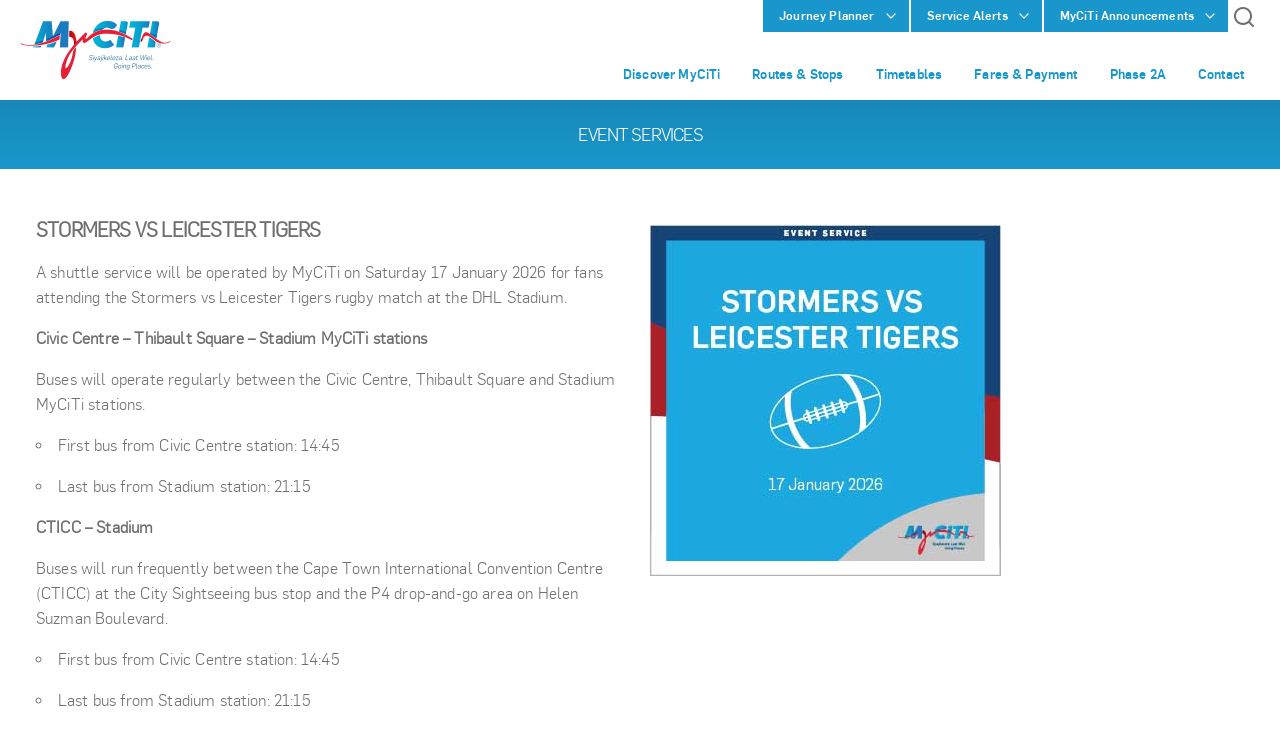

--- FILE ---
content_type: text/html; charset=UTF-8
request_url: https://www.myciti.org.za/en/timetables/special-services/
body_size: 33297
content:
<!DOCTYPE html>
<!--[if IEMobile 7 ]> <html dir="ltr" lang="en-US"class="no-js iem7"> <![endif]-->
<!--[if lt IE 7 ]> <html dir="ltr" lang="en-US" class="no-js ie ie6"> <![endif]-->
<!--[if IE 7 ]> <html dir="ltr" lang="en-US" class="no-js ie ie7"> <![endif]-->
<!--[if IE 8 ]> <html dir="ltr" lang="en-US" class="no-js ie ie8"> <![endif]-->
<!--[if (gte IE 9)|(gt IEMobile 7)|!(IEMobile)|!(IE)]><!--><html dir="ltr" lang="en-US" class="no-js"><!--<![endif]-->
<head>
  <meta charset="utf-8">
  <meta name="viewport" content="width=device-width, initial-scale=1.0, minimal-ui">
  <meta http-equiv="X-UA-Compatible" content="IE=edge" />
  
  <meta property="og:title" content="Transport To Events | Special MyCiTi Services | Cape Town Transport">
  <meta property="og:description" content="">
  <meta property="og:image" content="https://www.myciti.org.za/dist/assets/media/logo-fb.jpg">
  <meta property="og:url" content="https://www.myciti.org.za/en/timetables/special-services/">
  <meta name="twitter:card" content="summary_large_image">

  <title>Transport To Events | Special MyCiTi Services | Cape Town Transport</title>  


  <link rel="apple-touch-icon-precomposed" href="/dist/assets/media/favicons/favicon.png">
  <link rel="icon" href="/dist/assets/media/favicons/favicon.png">
  <link rel="stylesheet" media="all" href="/dist/assets/styles/all.css">
  <!--[if !IE]><!-->
  <script>
    if (/*@cc_on!@*/false && document.documentMode === 10) {
      document.documentElement.className+=' ie10';
    }
  </script>
  <!--<![endif]-->
  <!--[if lt IE 9]>
    <script src="/dist/assets/scripts/vendors//html5shiv.min.js"></script>
  <![endif]-->
  <!--<script src='https://www.google.com/recaptcha/api.js'></script>-->
  <script src="/dist/assets/scripts/vendor/html5shiv.min.js"></script>
  <!-- Google Tag Manager -->
  <script>(function(w,d,s,l,i){w[l]=w[l]||[];w[l].push({'gtm.start':
  new Date().getTime(),event:'gtm.js'});var f=d.getElementsByTagName(s)[0],
  j=d.createElement(s),dl=l!='dataLayer'?'&l='+l:'';j.async=true;j.src=
  'https://www.googletagmanager.com/gtm.js?id='+i+dl;f.parentNode.insertBefore(j,f);
  })(window,document,'script','dataLayer','GTM-M7HS7RT');</script>
  <!-- End Google Tag Manager -->
</head>
<body ontouchstart="">
  <!-- Google Tag Manager (noscript) -->
  <noscript><iframe src="https://www.googletagmanager.com/ns.html?id=GTM-M7HS7RT"
  height="0" width="0" style="display:none;visibility:hidden"></iframe></noscript>
  <!-- End Google Tag Manager (noscript) -->
  <div class="wrapper">
    <header id="header" role="header">
      <div class="container">
        <div class="header-logo">
          <a href="/" class="icon svg">
          </a>
        </div>
        <div class="header-nav">
          <nav id="nav-mobile" class="nav nav--mobile dropdown" role="navigation">
            <div id="nav-primary-trigger" class="nav-item nav-mobile-trigger" data-name="dropdown">
              <a href="#nav-primary" class="nav-item nav-open" data-name="dropdown-trigger">
                <div class="nav-hamburger">
                  <span></span>
                  <span></span>
                  <span></span>
                </div>
              </a>
            </div>
            <div class="header-logo-mobile">
              <a href="/" class="icon svg">
                <svg xmlns="http://www.w3.org/2000/svg" xmlns:xlink="http://www.w3.org/1999/xlink" viewBox="0 0 1295.42 575.8">
  <defs>
    <style>
      .cls-1 {
        fill: url(#linear-gradient-15);
      }

      .cls-2 {
        fill: url(#linear-gradient-13);
      }

      .cls-3 {
        clip-path: url(#clippath-21);
      }

      .cls-4 {
        clip-path: url(#clippath-6);
      }

      .cls-5 {
        clip-path: url(#clippath-7);
      }

      .cls-6 {
        clip-path: url(#clippath-17);
      }

      .cls-7 {
        clip-path: url(#clippath-15);
      }

      .cls-8 {
        clip-path: url(#clippath-18);
      }

      .cls-9 {
        clip-path: url(#clippath-4);
      }

      .cls-10 {
        fill: url(#linear-gradient-2);
      }

      .cls-11 {
        clip-path: url(#clippath-22);
      }

      .cls-12 {
        clip-path: url(#clippath-23);
      }

      .cls-13 {
        fill: url(#linear-gradient-10);
      }

      .cls-14 {
        fill: url(#linear-gradient-12);
      }

      .cls-15 {
        clip-path: url(#clippath-9);
      }

      .cls-16 {
        clip-path: url(#clippath-10);
      }

      .cls-17 {
        clip-path: url(#clippath-11);
      }

      .cls-18, .cls-19 {
        fill: none;
      }

      .cls-20 {
        fill: url(#linear-gradient-4);
      }

      .cls-21 {
        fill: url(#linear-gradient-3);
      }

      .cls-22 {
        clip-path: url(#clippath-1);
      }

      .cls-23 {
        fill: url(#linear-gradient-5);
      }

      .cls-24 {
        isolation: isolate;
      }

      .cls-25 {
        clip-path: url(#clippath-5);
      }

      .cls-26 {
        clip-path: url(#clippath-20);
      }

      .cls-27 {
        clip-path: url(#clippath-8);
      }

      .cls-28 {
        fill: url(#linear-gradient-8);
      }

      .cls-29 {
        clip-path: url(#clippath-3);
      }

      .cls-30 {
        clip-path: url(#clippath-12);
      }

      .cls-31 {
        fill: url(#linear-gradient-14);
      }

      .cls-32 {
        clip-path: url(#clippath-14);
      }

      .cls-33 {
        fill: url(#linear-gradient-17);
      }

      .cls-34 {
        fill: #ef434c;
      }

      .cls-35 {
        fill: url(#linear-gradient-7);
      }

      .cls-36 {
        clip-path: url(#clippath-19);
      }

      .cls-37 {
        fill: url(#linear-gradient-9);
      }

      .cls-38, .cls-39, .cls-40 {
        mix-blend-mode: multiply;
      }

      .cls-39 {
        opacity: .6;
      }

      .cls-41 {
        fill: url(#linear-gradient-11);
      }

      .cls-42 {
        fill: #e51f36;
      }

      .cls-43 {
        fill: url(#linear-gradient-6);
      }

      .cls-19 {
        stroke: #005788;
        stroke-miterlimit: 10;
        stroke-width: 2.09px;
      }

      .cls-40 {
        opacity: .8;
      }

      .cls-44 {
        clip-path: url(#clippath-16);
      }

      .cls-45 {
        clip-path: url(#clippath-2);
      }

      .cls-46 {
        clip-path: url(#clippath-13);
      }

      .cls-47 {
        fill: url(#linear-gradient-16);
      }

      .cls-48 {
        fill: #005788;
      }

      .cls-49 {
        fill: url(#linear-gradient);
      }

      .cls-50 {
        clip-path: url(#clippath-24);
      }

      .cls-51 {
        clip-path: url(#clippath);
      }
    </style>
    <clipPath id="clippath">
      <path class="cls-18" d="M1115.22,150.35c1.72,1.25,3.53,2.6,5.35,4.06,4.86,3.86,10.34,8.21,16.4,12.6,10.83,7.85,21.85,16.16,32.75,23.92,1.17-5.99,20.31-106.5,24.19-126.69,2.17-22.31-18.99-19.98-18.99-19.98l-40.23-.08-19.47,106.17Z"/>
    </clipPath>
    <linearGradient id="linear-gradient" x1="2907.59" y1="498.68" x2="2912.49" y2="498.68" gradientTransform="translate(-45710.09 8147.39) scale(16.1 -16.1)" gradientUnits="userSpaceOnUse">
      <stop offset="0" stop-color="#00b3d7"/>
      <stop offset=".25" stop-color="#02aed5"/>
      <stop offset=".53" stop-color="#09a0cf"/>
      <stop offset=".83" stop-color="#1489c6"/>
      <stop offset="1" stop-color="#1d79bf"/>
    </linearGradient>
    <clipPath id="clippath-1">
      <rect class="cls-18" x="421.79" y="124.81" width="62.13" height="118.94"/>
    </clipPath>
    <clipPath id="clippath-2">
      <rect class="cls-18" x="421.73" y="124.73" width="62.19" height="119.01"/>
    </clipPath>
    <clipPath id="clippath-3">
      <path class="cls-18" d="M462.85,243.74c3.53-52.25-16.27-65.5-41.12-69.19l1.19-49.21c57.62-9.43,61,94.13,61,94.13l-21.08,24.28Z"/>
    </clipPath>
    <linearGradient id="linear-gradient-2" x1="3369.38" y1="469.04" x2="3374.27" y2="469.04" gradientTransform="translate(43285.45 -5778.49) rotate(-180) scale(12.7 -12.7)" gradientUnits="userSpaceOnUse">
      <stop offset="0" stop-color="#ef434c"/>
      <stop offset=".37" stop-color="#ec414a"/>
      <stop offset=".61" stop-color="#e33c47"/>
      <stop offset=".81" stop-color="#d43341"/>
      <stop offset=".99" stop-color="#c02639"/>
      <stop offset="1" stop-color="#bf2639"/>
    </linearGradient>
    <clipPath id="clippath-4">
      <path class="cls-18" d="M626.06,144.92c20.08-12.59,46.11-24.02,78.94-28.39,10.67-10.98,24.95-17.64,40.57-17.64,9.54,0,18.07,2.13,26.23,6.59,34.3,16.36,56.22-19.2,60.33-30.42-2.36-2.41-8.24-9.17-10.23-10.82-19.11-15.57-41.78-22.82-71.36-22.82-61.38,0-113.01,43.74-124.47,103.52"/>
    </clipPath>
    <linearGradient id="linear-gradient-3" x1="3013.3" y1="489.98" x2="3018.19" y2="489.98" gradientTransform="translate(-126206.11 20716.83) scale(42.09 -42.09)" xlink:href="#linear-gradient"/>
    <clipPath id="clippath-5">
      <path class="cls-18" d="M625.36,190.51c3.26,18.52,11.02,35.27,22.87,48.85,18.88,21.66,46.65,33.57,78.13,33.57s56.93-8.59,80.76-27.95c-1.67-2.2-30.51-41.88-32.45-44.51-14.29,10.66-26.53,15-42.18,15-13.7,0-25.89-5.3-34.28-14.95-8.51-9.77-12.71-23.32-12.08-38.46-24.58,6.47-44.45,17.28-60.78,28.46"/>
    </clipPath>
    <linearGradient id="linear-gradient-4" x1="3002.52" y1="488.12" x2="3007.42" y2="488.12" gradientTransform="translate(-110858.02 18341.45) scale(37.13 -37.13)" xlink:href="#linear-gradient"/>
    <clipPath id="clippath-6">
      <path class="cls-18" d="M865.73,44.05l-16.79,87.98c17.85,6.15,38.73,14.06,58.12,23.97l17.5-90.78s4.4-20.41-16.06-21.18c-8.39.21-42.76,0-42.76,0"/>
    </clipPath>
    <linearGradient id="linear-gradient-5" x1="2887" y1="500.04" x2="2891.9" y2="500.04" gradientTransform="translate(-43975.77 7863.88) scale(15.53 -15.53)" xlink:href="#linear-gradient"/>
    <clipPath id="clippath-7">
      <path class="cls-18" d="M113.32,259.22l-2.55,6.65h66.94l4.84-13.95c-23.22,3.77-46.55,6.25-69.23,7.3"/>
    </clipPath>
    <linearGradient id="linear-gradient-6" x1="2834.71" y1="492.37" x2="2839.61" y2="492.37" gradientTransform="translate(-41446.64 7477.09) scale(14.66 -14.66)" gradientUnits="userSpaceOnUse">
      <stop offset="0" stop-color="#00b3d7"/>
      <stop offset=".02" stop-color="#01b0d5"/>
      <stop offset=".24" stop-color="#0d97cb"/>
      <stop offset=".46" stop-color="#1686c4"/>
      <stop offset=".71" stop-color="#1b7cc0"/>
      <stop offset="1" stop-color="#1d79bf"/>
    </linearGradient>
    <clipPath id="clippath-8">
      <path class="cls-18" d="M347.43,44.18s-64.36,126.97-64.43,127.12l-11.75-127.12h-72.98l-75.09,197.25c24.51-3.59,47.97-8.39,71.38-16.08l9.74-28.12c5.67-16.76,11.34-33.83,17-55.51,0,0,1.05,44.98,3.19,65.34l.84,7.66c44.34-17.31,84.08-38.29,113.95-54.06l2.81-1.51c2.47-5.77,4.83-11.53,7.09-17.42l.96-2.63c-1.8,19.06-3.06,38.11-3.76,52.9l-3.92,73.88h70.14l5.68-221.68h-70.85Z"/>
    </clipPath>
    <linearGradient id="linear-gradient-7" x1="3030.94" y1="487.33" x2="3035.84" y2="487.33" gradientTransform="translate(-182561.89 29527.78) scale(60.27 -60.27)" xlink:href="#linear-gradient-6"/>
    <clipPath id="clippath-9">
      <path class="cls-18" d="M228.43,243.37l2.47,22.5h60.2l24.74-50.66c-26.45,11.3-56.25,20.85-87.42,28.16"/>
    </clipPath>
    <linearGradient id="linear-gradient-8" x1="2886.36" y1="491.71" x2="2891.26" y2="491.71" gradientTransform="translate(-51311.63 9020.65) scale(17.86 -17.86)" xlink:href="#linear-gradient-6"/>
    <clipPath id="clippath-10">
      <path class="cls-18" d="M823.58,265.87h62.65l15.9-83.79c-19.02-6.61-40.65-12.03-59.61-16.1l-18.93,99.89Z"/>
    </clipPath>
    <linearGradient id="linear-gradient-9" x1="2892.45" y1="493.8" x2="2897.35" y2="493.8" gradientTransform="translate(-45585.5 8138.91) scale(16.04 -16.04)" xlink:href="#linear-gradient"/>
    <clipPath id="clippath-11">
      <polygon class="cls-18" points="947.38 44.18 936.87 98.54 988.97 98.54 957.45 265.87 1019.77 265.87 1051.29 98.54 1103.4 98.54 1113.9 44.18 947.38 44.18"/>
    </clipPath>
    <linearGradient id="linear-gradient-10" x1="3006.94" y1="489.62" x2="3011.84" y2="489.62" gradientTransform="translate(-107797.53 17860.36) scale(36.16 -36.16)" xlink:href="#linear-gradient"/>
    <clipPath id="clippath-12">
      <rect class="cls-18" x="123.19" y="141.73" width="226" height="99.71"/>
    </clipPath>
    <clipPath id="clippath-13">
      <path class="cls-18" d="M202.1,203.53c-23.2,7.95-47.37,14.52-71.77,18.55l-7.14,19.35c24.51-3.59,47.97-8.39,71.38-16.08l7.54-21.82ZM283.3,171.28s-38.95,16.47-59.83,24.51c.02.29,1.85,18.93,1.85,18.93,44.34-17.31,84.08-38.29,113.95-54.06l2.81-1.51c2.47-5.77,4.83-11.53,7.09-17.42,0,0-65.62,28.88-65.88,29.56"/>
    </clipPath>
    <linearGradient id="linear-gradient-11" x1="3011.73" y1="487.74" x2="3016.62" y2="487.74" gradientTransform="translate(-138904.42 22706.89) scale(46.16 -46.16)" xlink:href="#linear-gradient"/>
    <clipPath id="clippath-14">
      <rect class="cls-18" x="1033.5" y="160.95" width="20.61" height="59"/>
    </clipPath>
    <clipPath id="clippath-15">
      <path class="cls-18" d="M1054.12,160.95c-6.05,12.6-11.02,35.49-16.99,38.87l-3.63,20.13c2.98-.32,6.71-1.78,9.69-4.12,0,0,10.2-48.02,10.93-54.88"/>
    </clipPath>
    <linearGradient id="linear-gradient-12" x1="3817.24" y1="441.34" x2="3822.13" y2="441.34" gradientTransform="translate(17131.94 -1668.43) rotate(-180) scale(4.21 -4.21)" gradientUnits="userSpaceOnUse">
      <stop offset="0" stop-color="#e51f36"/>
      <stop offset=".05" stop-color="#dd1e33"/>
      <stop offset=".35" stop-color="#b21927"/>
      <stop offset=".62" stop-color="#93151d"/>
      <stop offset=".84" stop-color="#7f1318"/>
      <stop offset="1" stop-color="#791316"/>
    </linearGradient>
    <clipPath id="clippath-16">
      <rect class="cls-18" x="848.94" y="114.5" width="61.62" height="41.5"/>
    </clipPath>
    <clipPath id="clippath-17">
      <path class="cls-18" d="M907.05,156l3.51-18.34c-19.35-8.97-40.37-16.65-58.28-23.15l-3.35,17.52c17.86,6.15,38.73,14.06,58.12,23.97"/>
    </clipPath>
    <linearGradient id="linear-gradient-13" x1="3344.95" y1="466.12" x2="3349.84" y2="466.12" gradientTransform="translate(43006.73 -5730.81) rotate(-180) scale(12.59 -12.59)" gradientUnits="userSpaceOnUse">
      <stop offset="0" stop-color="#00b3d7"/>
      <stop offset=".25" stop-color="#02aed5"/>
      <stop offset=".53" stop-color="#09a0cf"/>
      <stop offset=".82" stop-color="#148ac6"/>
      <stop offset="1" stop-color="#1d79bf"/>
    </linearGradient>
    <clipPath id="clippath-18">
      <rect class="cls-18" x="626.06" y="98.18" width="119.5" height="46.74"/>
    </clipPath>
    <clipPath id="clippath-19">
      <path class="cls-18" d="M733.95,98.18c-43.28,0-76.86,11.89-102.17,26.26-2.42,6.58-4.37,13.4-5.71,20.48,20.07-12.58,46.11-24.02,78.94-28.39,10.67-10.98,24.95-17.64,40.57-17.64-4.66-.55-9.79-.7-11.62-.7"/>
    </clipPath>
    <linearGradient id="linear-gradient-14" x1="2954.99" y1="493.45" x2="2959.88" y2="493.45" gradientTransform="translate(-71505.72 12166.85) scale(24.41 -24.41)" xlink:href="#linear-gradient-13"/>
    <clipPath id="clippath-20">
      <rect class="cls-18" x="462.85" y="200.03" width="21.08" height="43.72"/>
    </clipPath>
    <clipPath id="clippath-21">
      <path class="cls-18" d="M482.05,200.02c-1.38,2.28-5.67,9.67-9.22,14.69-3.18,4.51-7.41,9.91-9.64,12.85.04,4.03,0,11.53-.34,16.18l21.08-24.28c0-.17-.49-10.32-1.88-19.45"/>
    </clipPath>
    <linearGradient id="linear-gradient-15" x1="3074.55" y1="90.88" x2="3079.45" y2="90.88" gradientTransform="translate(-338.11 -27253.28) rotate(90) scale(8.93 -8.93)" gradientUnits="userSpaceOnUse">
      <stop offset="0" stop-color="#e51f36"/>
      <stop offset="0" stop-color="#e41e35"/>
      <stop offset=".21" stop-color="#be1a2a"/>
      <stop offset=".42" stop-color="#9f1721"/>
      <stop offset=".62" stop-color="#8a141b"/>
      <stop offset=".82" stop-color="#7d1317"/>
      <stop offset="1" stop-color="#791316"/>
    </linearGradient>
    <clipPath id="clippath-22">
      <path class="cls-18" d="M1092.66,265.87h62.66l8.81-46.38c-13.16-9.46-34.56-29.78-54.56-40.24l-16.92,86.62Z"/>
    </clipPath>
    <linearGradient id="linear-gradient-16" x1="2887.18" y1="494.41" x2="2892.07" y2="494.41" gradientTransform="translate(-41059 7440.8) scale(14.6 -14.6)" xlink:href="#linear-gradient"/>
    <clipPath id="clippath-23">
      <rect class="cls-18" x="1115.21" y="139.12" width="59.14" height="51.81"/>
    </clipPath>
    <clipPath id="clippath-24">
      <path class="cls-18" d="M1120.58,154.41c4.86,3.86,10.34,8.21,16.4,12.6,10.83,7.86,21.85,16.17,32.76,23.92l4.64-24.95c-3.5-1.96-52.37-23.65-56.94-26.86l-2.21,11.23c1.72,1.25,3.53,2.6,5.35,4.06"/>
    </clipPath>
    <linearGradient id="linear-gradient-17" x1="3338.08" y1="467.35" x2="3342.97" y2="467.35" gradientTransform="translate(41498.69 -5480.57) rotate(-180) scale(12.08 -12.08)" gradientUnits="userSpaceOnUse">
      <stop offset="0" stop-color="#00b3d7"/>
      <stop offset=".39" stop-color="#01b0d6"/>
      <stop offset=".6" stop-color="#05a8d2"/>
      <stop offset=".77" stop-color="#0b9bcd"/>
      <stop offset=".92" stop-color="#1587c5"/>
      <stop offset="1" stop-color="#1d79bf"/>
    </linearGradient>
  </defs>
  <g class="cls-24">
    <g id="Layer_1" data-name="Layer 1">
      <g>
        <g class="cls-51">
          <rect class="cls-49" x="1115.22" y="41.94" width="80.85" height="148.99"/>
        </g>
        <g>
          <path class="cls-42" d="M423.61,293.94c31.4-43.24,61.44-75.93,72.76-88.04,18.21-19.49,40.58-42.96,50.94-52.47,6.59-6.65,11.72-11.32,13.93-13.24,5.86-3.42,18.49,11.12,12.53,18.62,0,0-13.14,20.08-11.34,33.7,2.29,17.59,57.15-79.78,178.7-76.96,67.92-.19,125.36,16.11,224.53,77l-2.7,14.05c-75.24-42.35-144.22-54.71-219.18-56.93-116.83-4.07-172.29,89.41-197.96,78.06-12.47-5.19-7.64-20.23-5.39-31.55-2.7,2.5-5.82,5.28-9.15,8.16-11.62,9.9-49.02,49.89-49.02,49.89-.02.11-7.34,8.17-12.06,13.76-4.28,5.09-11.64,14.16-11.64,14.09-21.62,25.63-36.72,47.67-50.62,81.81-16.77,41.11-23.58,78.37-14.11,78.91,9.52.52,33.17-35.05,46.19-77.01,12.58-40.55,11.89-47.27,16.78-72.68,1.89-2.46,6.95-9.04,13.33-16.72,6.46-7.74,10.31-12.59,11.58-14.21-3.73,47.05-8.23,84.08-27.01,139.53-88.94,249.54-135.07,91.5-79.23-24.23,8.28-22.08,27.92-54.72,48.15-83.55"/>
          <g class="cls-38">
            <g class="cls-22">
              <path class="cls-34" d="M462.85,243.74c3.53-52.25-16.21-65.41-41.05-69.07l1.17-49.26c57.63-9.43,60.96,94.04,60.96,94.04l-21.08,24.28Z"/>
            </g>
          </g>
          <g class="cls-38">
            <g class="cls-45">
              <g class="cls-29">
                <rect class="cls-10" x="421.73" y="115.91" width="62.19" height="127.84"/>
              </g>
            </g>
          </g>
        </g>
        <g class="cls-9">
          <rect class="cls-21" x="626.06" y="41.4" width="206.06" height="103.52"/>
        </g>
        <g class="cls-25">
          <rect class="cls-20" x="625.36" y="162.05" width="181.77" height="110.88"/>
        </g>
        <g class="cls-4">
          <rect class="cls-23" x="848.94" y="44.05" width="80.01" height="111.95"/>
        </g>
        <g>
          <path class="cls-42" d="M339.44,199.34s2.02-34.65,2.27-37.13c-70.37,37.04-169.8,86.52-267.48,83.69-15-.82-30.04-3.04-45.03-6.95-5.4-1.41-11.91-6.41-15.66-6.29-13.18.43-9.39,2.98-1.94,6.45,6.71,3.14,17.29,5.67,30.78,8.09,10.93,1.99,21.82,3.25,32.63,3.87,70.37,3.93,172.3-11.28,250.63-46.2,3.78-1.46,13.8-5.53,13.8-5.53"/>
          <path class="cls-42" d="M1282.07,214.71c-1.72,1.03-1.57,1.86-4.5,3.14-8.11,4.5-21,9.44-34.61,8.59-1.04-.19-2.12.01-3.23-.03-30.54-1.25-67.5-31.47-102.75-57.04-6.06-4.39-11.53-8.76-16.4-12.61-25.49-19.85-35.32-19.64-39.86-19.64-2.49,0-5.37.53-7.33,1.26-22.66,8.48-26.29,55.25-36.25,61.49l-3.61,20.17c9.01-1.71,17.5-7.45,20.62-20.12,1.02-3.67,3.98-23.97,21.87-31.16,7.04-2.82,12.67-1.7,14.44-1.53,27.54,2.81,65.7,42.76,80.34,49.54,17.18,9.75,34.77,15.46,55.3,16.53,30.85,1.63,53.39-9.14,61.33-14.53,2.1-1.4,3.14-2.43,3.16-2.79.13-2.1-6.07-2.74-8.54-1.29"/>
        </g>
        <g class="cls-5">
          <rect class="cls-43" x="110.77" y="251.92" width="71.79" height="13.95"/>
        </g>
        <g class="cls-27">
          <rect class="cls-35" x="123.19" y="44.18" width="295.1" height="221.68"/>
        </g>
        <g class="cls-15">
          <rect class="cls-28" x="228.43" y="215.21" width="87.42" height="50.66"/>
        </g>
        <g class="cls-16">
          <rect class="cls-37" x="823.58" y="165.98" width="78.55" height="99.89"/>
        </g>
        <g class="cls-17">
          <rect class="cls-13" x="936.87" y="44.18" width="177.03" height="221.68"/>
        </g>
        <g class="cls-40">
          <g class="cls-30">
            <g class="cls-46">
              <rect class="cls-41" x="123.19" y="141.73" width="226" height="99.71"/>
            </g>
          </g>
        </g>
        <g class="cls-39">
          <g class="cls-32">
            <g class="cls-7">
              <rect class="cls-14" x="1033.5" y="160.95" width="20.62" height="59"/>
            </g>
          </g>
        </g>
        <g class="cls-40">
          <g class="cls-44">
            <g class="cls-6">
              <rect class="cls-2" x="848.94" y="114.5" width="61.62" height="41.5"/>
            </g>
          </g>
        </g>
        <g class="cls-40">
          <g class="cls-8">
            <g class="cls-36">
              <rect class="cls-31" x="626.06" y="98.18" width="119.5" height="46.74"/>
            </g>
          </g>
        </g>
        <g class="cls-39">
          <g class="cls-26">
            <g class="cls-3">
              <rect class="cls-1" x="462.85" y="200.02" width="21.08" height="43.73"/>
            </g>
          </g>
        </g>
        <path class="cls-48" d="M589.47,364.22l3.59-1.25c.84,4.94,4.63,7.87,10.64,7.87s11-3.11,11.89-8.22c.87-4.92-1.59-6.86-5.2-8.1l-7.75-2.41c-5.58-1.75-8.07-4.99-7.09-10.5,1.17-6.57,7.52-10.86,14.88-10.86,6.23,0,10.92,2.29,12.2,7.65l-3.38,1.26c-1.29-3.63-4.35-5.75-9.33-5.75-4.61,0-9.75,2.36-10.63,7.36-.63,3.45.63,6.03,5.81,7.65l7.74,2.42c4.66,1.42,7.59,4.49,6.44,10.87-1.22,6.97-7.6,11.85-16.39,11.85-7.58,0-12.73-3.52-13.42-9.86"/>
        <path class="cls-48" d="M629.37,344.16h3.36l-5.13,29.22h-3.41l5.17-29.22ZM631.67,331.12h3.38l-1.04,5.99h-3.39l1.05-5.99Z"/>
        <path class="cls-48" d="M631.13,384.99l.53-2.99c1.12.28,2.38.47,3.61.47,2.56,0,4.76-1.52,6.14-4.04l3.16-5.7-6.01-28.57h3.76l4.71,24.23h.05l12.91-24.23h3.43l-18.82,34.61c-2.78,5.46-6.56,6.62-9.99,6.62-1.05,0-2.19-.11-3.5-.39"/>
        <path class="cls-48" d="M663.84,365.69c1.16-6.58,7.57-8.74,12.34-8.74h8.52l.82-4.52c.8-4.59-1.95-6.17-6.32-6.17-3.65,0-7.71,1.29-8.38,5.1l-.16.94h-3.16l.16-.87c1.01-5.81,6.79-7.99,12.2-7.99s10.32,2.06,9.2,8.4l-2.51,14.19c-.28,1.71-.83,6.05-.89,7.35h-3.38c.06-1,.44-3.76.59-4.65h-.13c-3.18,4.52-7.22,5.3-10.79,5.3-5.26,0-9.06-2.94-8.11-8.33M683.68,362.81l.57-3.29h-7.8c-3.99,0-8.24,1-9.12,6-.69,3.94,2.35,5.79,6.04,5.79,5.84,0,9.41-3.45,10.3-8.5"/>
        <path class="cls-48" d="M685.55,385.28l.53-3c.62.07,1.61.12,2.08.12,3.61,0,5.16-2.1,5.74-5.46l5.79-32.79h3.47l-5.85,33.1c-.96,5.39-4.03,8.16-9.62,8.16-.7,0-1.62-.07-2.14-.13M702.04,331.12h3.45l-1.05,5.99h-3.43l1.03-5.99Z"/>
        <path class="cls-48" d="M712.07,344.16h3.39l-5.15,29.22h-3.4l5.16-29.22ZM714.37,331.12h3.38l-1.06,5.99h-3.39l1.07-5.99Z"/>
        <polygon class="cls-48" points="726.45 331.48 729.89 331.48 724.96 359.35 741.49 344.16 745.68 344.16 733.83 354.88 741.46 373.38 737.62 373.38 730.97 357.35 724.26 363.34 722.5 373.38 719.06 373.38 726.45 331.48"/>
        <path class="cls-48" d="M747.54,362.34l1.13-6.33c1.42-8.04,7.4-12.5,14.36-12.5,6.48,0,10.51,3.98,9.2,11.5l-.76,4.27h-19.81l-.6,3.48c-.92,5.16,1.78,8.46,7.37,8.46,3.76,0,6.53-1.82,8.45-3.77l2.28,1.67c-3.39,3.87-7.6,5.05-11.5,5.05-7.09,0-11.51-3.76-10.11-11.81M768.5,356.82l.35-1.99c.81-4.58-1.03-8.45-6.64-8.45-5.29,0-9.03,4.16-9.84,8.85l-.28,1.59h16.42Z"/>
        <path class="cls-48" d="M777.43,366.44l6.15-34.96h3.44l-6.2,35.21c-.41,2.28.59,4.04,3.48,4.04,1.16,0,2.33-.16,3.27-.28l-.47,2.65c-1.47.39-3.14.57-4.43.57-5.06,0-5.9-3.55-5.24-7.22"/>
        <path class="cls-48" d="M793.5,362.34l1.1-6.33c1.42-8.04,7.41-12.5,14.38-12.5,6.46,0,10.49,3.98,9.15,11.5l-.77,4.27h-19.77l-.62,3.48c-.91,5.16,1.76,8.46,7.39,8.46,3.73,0,6.51-1.82,8.42-3.77l2.27,1.67c-3.34,3.87-7.61,5.05-11.46,5.05-7.11,0-11.53-3.76-10.11-11.81M814.46,356.82l.32-1.99c.82-4.58-1.03-8.45-6.63-8.45s-9.03,4.16-9.84,8.85l-.29,1.59h16.44Z"/>
        <polygon class="cls-48" points="820.36 370.85 841.56 346.97 825.2 346.97 825.71 344.16 846.43 344.16 845.96 346.79 824.73 370.57 842 370.57 841.51 373.38 819.92 373.38 820.36 370.85"/>
        <path class="cls-48" d="M847.93,365.69c1.17-6.58,7.56-8.74,12.36-8.74h8.51l.8-4.52c.8-4.59-1.94-6.17-6.34-6.17-3.61,0-7.69,1.29-8.35,5.1l-.18.94h-3.15l.15-.87c1.03-5.81,6.79-7.99,12.21-7.99s10.34,2.06,9.19,8.4l-2.48,14.19c-.3,1.71-.84,6.05-.91,7.35h-3.36c.04-1,.41-3.76.57-4.65h-.11c-3.2,4.52-7.25,5.3-10.81,5.3-5.26,0-9.04-2.94-8.11-8.33M867.76,362.81l.57-3.29h-7.79c-3.97,0-8.24,1-9.13,6-.7,3.94,2.36,5.79,6.03,5.79,5.86,0,9.43-3.45,10.32-8.5"/>
        <polygon class="cls-48" points="878.5 367.15 882.3 367.15 881.21 373.38 877.4 373.38 878.5 367.15"/>
        <polygon class="cls-48" points="911.41 331.48 915.08 331.48 908.29 370.11 930.23 370.11 929.64 373.38 904.02 373.38 911.41 331.48"/>
        <path class="cls-48" d="M935.2,365.69c1.15-6.58,7.55-8.74,12.33-8.74h8.54l.79-4.52c.81-4.59-1.94-6.17-6.33-6.17-3.61,0-7.71,1.29-8.37,5.1l-.15.94h-3.17l.16-.87c1.03-5.81,6.78-7.99,12.21-7.99s10.33,2.06,9.21,8.4l-2.51,14.19c-.31,1.71-.83,6.05-.88,7.35h-3.38c.04-1,.43-3.76.57-4.65h-.11c-3.21,4.52-7.27,5.3-10.79,5.3-5.27,0-9.07-2.94-8.12-8.33M955.05,362.81l.55-3.29h-7.82c-3.97,0-8.24,1-9.11,6-.68,3.94,2.36,5.79,6.04,5.79,5.83,0,9.43-3.45,10.33-8.5"/>
        <path class="cls-48" d="M964.63,365.69c1.15-6.58,7.54-8.74,12.32-8.74h8.56l.76-4.52c.82-4.59-1.93-6.17-6.33-6.17-3.62,0-7.69,1.29-8.37,5.1l-.16.94h-3.16l.18-.87c1.02-5.81,6.76-7.99,12.19-7.99s10.32,2.06,9.2,8.4l-2.49,14.19c-.31,1.71-.84,6.05-.89,7.35h-3.38c.06-1,.43-3.76.59-4.65h-.15c-3.18,4.52-7.22,5.3-10.79,5.3-5.26,0-9.04-2.94-8.09-8.33M984.44,362.81l.59-3.29h-7.82c-3.97,0-8.26,1-9.13,6-.69,3.94,2.35,5.79,6.03,5.79,5.85,0,9.43-3.45,10.32-8.5"/>
        <path class="cls-48" d="M997.55,367.57l3.63-20.54h-5.4l.47-2.83h5.42l1.65-9.21h3.45l-1.63,9.21h8.64l-.51,2.83h-8.65l-3.46,19.6c-.57,3.16.85,4.18,3.81,4.18,1.54,0,3.11-.3,4.56-.64l-.53,2.97c-1.95.57-4.33.76-5.53.76-3.62,0-6.79-1.41-5.92-6.33"/>
        <polygon class="cls-48" points="1033.39 331.54 1037.18 331.54 1039.54 367.86 1039.59 367.86 1055.29 331.54 1058.65 331.54 1061.36 367.86 1061.49 367.86 1076.76 331.54 1080.45 331.54 1062.15 373.6 1058.65 373.6 1055.97 337.3 1055.84 337.3 1040.34 373.6 1036.69 373.6 1033.39 331.54"/>
        <path class="cls-48" d="M1084.21,344.16h3.41l-5.17,29.22h-3.36l5.13-29.22ZM1086.52,331.12h3.38l-1.05,5.99h-3.38l1.05-5.99Z"/>
        <path class="cls-48" d="M1091.69,362.34l1.12-6.33c1.42-8.04,7.38-12.5,14.34-12.5,6.49,0,10.51,3.98,9.17,11.5l-.75,4.27h-19.78l-.62,3.48c-.89,5.16,1.78,8.46,7.39,8.46,3.74,0,6.51-1.82,8.43-3.77l2.29,1.67c-3.38,3.87-7.62,5.05-11.47,5.05-7.14,0-11.55-3.76-10.13-11.81M1112.63,356.82l.36-1.99c.81-4.58-1.02-8.45-6.63-8.45-5.31,0-9.05,4.16-9.86,8.85l-.28,1.59h16.4Z"/>
        <path class="cls-48" d="M1121.54,366.44l6.17-34.96h3.44l-6.19,35.21c-.41,2.28.54,4.04,3.48,4.04,1.16,0,2.31-.16,3.27-.28l-.48,2.65c-1.47.39-3.13.57-4.42.57-5.08,0-5.93-3.55-5.28-7.22"/>
        <polygon class="cls-48" points="1138.08 367.15 1141.85 367.15 1140.74 373.38 1136.97 373.38 1138.08 367.15"/>
        <path class="cls-48" d="M806.2,430.74l2.63-14.99c1.51-8.56,9.04-14.6,18.03-14.6,8.42,0,13.7,4.81,12.44,11.95l-.4,2.29h-3.53l.3-1.69c1.02-5.68-2.62-9.22-9.57-9.22s-12.41,4.44-13.61,11.33l-2.54,14.31c-1.21,6.8,2.9,11.16,9.96,11.16s11.79-3.64,12.78-9.33l1.04-5.93h-11.66l.59-3.32h15.17l-1.74,9.78c-1.31,7.45-7.95,12.09-16.77,12.09s-14.75-4.75-13.13-13.83"/>
        <path class="cls-48" d="M843.02,433.37l1.4-7.87c1.31-7.64,7.16-11.57,13.81-11.57,7.2,0,11.06,4.11,9.77,11.53l-1.34,7.56c-1.33,7.57-7.01,11.56-13.72,11.56-7.11,0-11.23-3.82-9.92-11.2M863.21,433.07l1.39-7.94c.85-4.74-1.17-8.29-6.87-8.29s-8.94,3.32-9.89,8.54l-1.35,7.86c-.91,4.98,1.24,8.4,6.97,8.4s8.76-2.99,9.75-8.58"/>
        <path class="cls-48" d="M877.27,414.57h3.39l-5.16,29.23h-3.38l5.15-29.23ZM879.55,401.57h3.4l-1.07,5.96h-3.38l1.05-5.96Z"/>
        <path class="cls-48" d="M889.4,414.57h3.28l-.98,5.59h.13c2.76-4.17,7.04-6.29,11.13-6.29,6.05,0,8.33,4.09,7.43,9.2l-3.66,20.72h-3.45l3.38-19.11c.96-5.46-1.31-7.77-5.28-7.77-4.63,0-9.63,3.64-10.65,9.38l-3.09,17.5h-3.39l5.15-29.23Z"/>
        <path class="cls-48" d="M913.14,450.86l3.32-1.42c1.44,2.46,3.61,3.64,6.73,3.64,5.37,0,9.35-3.4,10.32-8.9l1.15-6.47c-2.73,4.17-6.82,5.8-10.49,5.8-6.43,0-9.58-3.98-8.5-10.03l1.54-8.67c1.3-7.41,7.28-10.93,12.48-10.93,3.21,0,7.36,1.7,8.1,5.99l.94-5.29h3.33l-5.14,29.23c-1.2,6.82-6.48,12.09-14.46,12.09-4.16,0-7.73-1.58-9.31-5.03M935.81,431.17l.98-5.57c.98-5.65-2.83-8.76-6.92-8.76-3.78,0-8.19,2.38-9.12,7.69l-1.56,8.94c-.73,4.03,1.44,7.2,6.54,7.2,4.07,0,8.9-2.93,10.09-9.51"/>
        <path class="cls-48" d="M967.22,401.95h14.23c8.14,0,12.31,5.05,11.02,12.4-1.27,7.21-7.3,12.63-16.25,12.63h-9.75l-2.96,16.83h-3.68l7.39-41.85ZM975.86,423.78c6.95,0,11.82-3.1,12.92-9.43,1.01-5.63-2.45-9.22-8.3-9.22h-10.17l-3.28,18.65h8.83Z"/>
        <path class="cls-48" d="M995.55,436.86l6.15-34.94h3.47l-6.24,35.2c-.38,2.28.62,4.05,3.52,4.05,1.15,0,2.32-.17,3.27-.3l-.49,2.63c-1.46.44-3.12.6-4.42.6-5.05,0-5.9-3.59-5.27-7.23"/>
        <path class="cls-48" d="M1010.93,436.13c1.15-6.58,7.56-8.76,12.33-8.76h8.53l.8-4.52c.82-4.57-1.97-6.15-6.33-6.15-3.6,0-7.7,1.27-8.37,5.11l-.16.94h-3.16l.16-.88c1.03-5.82,6.77-7.99,12.21-7.99s10.32,2.06,9.2,8.37l-2.5,14.23c-.28,1.67-.83,6.02-.88,7.32h-3.39c.04-1.01.41-3.77.57-4.63h-.11c-3.21,4.5-7.24,5.28-10.81,5.28-5.25,0-9.04-2.94-8.09-8.32M1030.74,433.24l.59-3.29h-7.84c-3.95,0-8.22,1.01-9.11,5.98-.68,3.94,2.38,5.81,6.05,5.81,5.82,0,9.43-3.45,10.3-8.51"/>
        <path class="cls-48" d="M1041.04,432.82l1.18-6.8c1.36-7.57,6.76-12.09,13.77-12.09s10.4,3.88,9.39,9.68l-.17.88h-3.32l.21-1.17c.51-2.99-1.08-6.51-6.57-6.51s-8.8,3.86-9.69,8.97l-1.24,7.11c-.9,5.1.84,8.75,6.62,8.75s8.25-3.49,8.78-6.52l.2-1.01h3.32l-.14.76c-1.03,5.81-5.86,9.7-12.74,9.7-7.24,0-10.93-4.23-9.6-11.75"/>
        <path class="cls-48" d="M1068.88,432.77l1.12-6.33c1.41-8.05,7.42-12.51,14.37-12.51,6.47,0,10.49,3.98,9.17,11.53l-.76,4.26h-19.81l-.59,3.46c-.91,5.15,1.78,8.47,7.39,8.47,3.73,0,6.52-1.83,8.42-3.77l2.28,1.65c-3.39,3.85-7.6,5.04-11.46,5.04-7.11,0-11.55-3.76-10.12-11.8M1089.83,427.25l.36-2c.81-4.57-1.02-8.44-6.63-8.44s-9.04,4.16-9.85,8.86l-.28,1.58h16.4Z"/>
        <path class="cls-48" d="M1095.94,440.24l2.7-2.01c2.02,2.36,4.57,3.52,8.43,3.52s7.87-2.05,8.54-5.81c.66-3.58-1.4-4.69-5.27-5.47l-3.1-.69c-4.96-.99-7.62-3.34-6.93-7.46.84-4.74,5.2-8.44,11.6-8.44,4.1,0,7.3.95,9.12,3.22l-2.63,1.94c-1.58-1.52-3.81-2.47-7.25-2.47-3.86,0-6.83,2.18-7.33,5.17-.55,3.07,1.58,4.22,5.68,5.18l4.15.91c3.92.96,6.4,3.13,5.64,7.42-1.06,6.15-7.19,9.26-12.65,9.26-4.62,0-8.56-1.18-10.7-4.27"/>
        <polygon class="cls-48" points="1125.65 437.58 1129.43 437.58 1128.35 443.8 1124.55 443.8 1125.65 437.58"/>
        <g class="cls-11">
          <rect class="cls-47" x="1092.66" y="179.25" width="71.48" height="86.62"/>
        </g>
        <g class="cls-40">
          <g class="cls-12">
            <g class="cls-50">
              <rect class="cls-33" x="1115.22" y="139.12" width="59.15" height="51.81"/>
            </g>
          </g>
        </g>
        <g>
          <path class="cls-48" d="M1183.22,237.74h7.15c4.03,0,6.77,2.3,6.77,6.15,0,3-1.74,5.53-5.44,6.06l6.39,8.8h-2.12l-6.24-8.65h-4.65v8.65h-1.85v-21.02ZM1189.82,248.54c3.5,0,5.47-1.47,5.47-4.68,0-3.03-2.12-4.53-5.5-4.53h-4.71v9.21h4.74Z"/>
          <circle class="cls-19" cx="1189.38" cy="248.56" r="16.32"/>
        </g>
      </g>
    </g>
  </g>
</svg>              </a>
            </div>
            <div id="nav-secondary-trigger" class="nav-item nav-mobile-trigger" data-name="dropdown">
              <a href="#nav-secondary" class="nav-item nav-open" data-name="dropdown-trigger">
                <div class="nav-tools">
                  <span></span>
                  <span></span>
                  <span></span>
                </div>
              </a>
            </div>
          </nav>
          <nav id="nav-secondary" class="nav nav--secondary dropdown" role="navigation">
                                            <div class="nav-item" data-name="dropdown">
                  <a href="#nav-journey" class="nav-arrow" data-name="dropdown-trigger">
                    <span class="nav-text">Journey Planner</span>
                    <span class="nav-icon icon svg"><svg xmlns="http://www.w3.org/2000/svg" viewBox="0 0 48 48"><path d="M41 7a24 24 0 1 0 0 34 23.92 23.92 0 0 0 0-34zm-27.51 5.77a1.48 1.48 0 0 1 .66-2 1.55 1.55 0 0 1 .66-.15 1.49 1.49 0 0 1 1.33.82 1.43 1.43 0 0 1 .16.66 1.48 1.48 0 0 1-.82 1.32 1.46 1.46 0 0 1-.66.16 1.48 1.48 0 0 1-1.33-.81zm.69 9.32a1.49 1.49 0 1 1-.3-.89 1.43 1.43 0 0 1 .3.89zm-4.1-5.71a1.48 1.48 0 0 1 2.92.22 1.64 1.64 0 0 1 0 .22 1.48 1.48 0 0 1-1.46 1.26h-.22a1.48 1.48 0 0 1-1.24-1.7zm4.4 16.88a3.26 3.26 0 1 1-3.26 3.26 3.26 3.26 0 0 1 3.26-3.26zM17.72 26a1.48 1.48 0 1 1 1.48-1.48A1.49 1.49 0 0 1 17.72 26zM19 11.48A1.48 1.48 0 1 1 20.49 13 1.48 1.48 0 0 1 19 11.48zm1.28 24.75a1.47 1.47 0 0 1 .08-.28 1.57 1.57 0 0 1 .14-.25 1.3 1.3 0 0 1 .18-.23 1.54 1.54 0 0 1 2.1 0 1.3 1.3 0 0 1 .18.23 1.57 1.57 0 0 1 .14.25 1.47 1.47 0 0 1 .08.28 1.43 1.43 0 0 1 0 .29 1.48 1.48 0 1 1-3 0 1.43 1.43 0 0 1 .11-.29zM22 24.48A1.48 1.48 0 1 1 23.49 26 1.48 1.48 0 0 1 22 24.48zm12.6 3.1a1.51 1.51 0 0 1-1-.39 1.49 1.49 0 1 1 1 .4zm.12 8.28a1.5 1.5 0 0 1-.81 1.32 1.48 1.48 0 0 1-1.35-2.64 1.5 1.5 0 0 1 .67-.16 1.48 1.48 0 0 1 1.32.8 1.52 1.52 0 0 1 .18.68zm-1.2-21.12a3.26 3.26 0 1 1 3.26-3.26 3.26 3.26 0 0 1-3.26 3.26zm-2.78 9.74A1.48 1.48 0 1 1 29.26 23a1.48 1.48 0 0 1 1.48 1.48zm-1.68 12A1.48 1.48 0 1 1 27.58 35a1.48 1.48 0 0 1 1.48 1.52zm-1.75-24a1.53 1.53 0 0 1-1 .43 1.43 1.43 0 0 1-.29 0l-.28-.08a1.89 1.89 0 0 1-.48-.32 1.5 1.5 0 0 1 0-2.1 1.54 1.54 0 0 1 2.1 0 1.5 1.5 0 0 1 0 2.1zm10.62 19a1.48 1.48 0 0 1-1.46 1.28h-.21a1.48 1.48 0 0 1 .21-2.94h.2a1.48 1.48 0 0 1 1.27 1.47 1.41 1.41 0 0 1-.01.25z" fill="inherit" data-name="Layer 1"/></svg></span>
                  </a>
                  <div id="nav-journey" data-name="dropdown-panel" class="nav-panel">
  <div class="icon svg" data-name="dropdown-close">
    <svg width="48" height="48" viewBox="0 0 48 48" xmlns="http://www.w3.org/2000/svg"><path d="M47.946 4.875L28.821 24l19.125 19.125-4.821 4.821L24 28.821 4.875 47.946.054 43.125 19.179 24 .054 4.875 4.875.054 24 19.179 43.125.054z" fill="inherit"/></svg>  </div>
  <div class="nav-panel-header">
    <h5>Journey Planner</h5>
  </div>
  <div class="nav-panel-main-outer">
    <div class="nav-panel-main">
            <div class="module trip-planner">
                <form id="tp-form" class="tp-form" action="https://www.myciti.org.za/en/trip-planner/">
          <div class="form-row row collapse mobile-flex-row has-border">
            <div class="form-column column column-20">
              <label for="tp-input-from">From</label>
            </div>
            <div class="column column-80">
              <input type="text" name="tp-from" placeholder="Your current location" id="tp-input-from" class="text-right tp-input-from" autocomplete="off" value="">              
              <input type="hidden" name="from-latitude" class= "tp-from-lat" id="tp-from-lat" value="">              
              <input type="hidden" name="from-longitude" class= "tp-from-lon" id="tp-from-lon" value="">              
            </div>
          </div>
          <div class="form-row row collapse mobile-flex-row has-border">
            <div class="form-column column column-20">
              <label for="tp-map-input-to">To</label>
            </div>
            <div class="column column-80">
              <input type="text" name="tp-to" placeholder="Select your destination" id="tp-input-to" class="text-right tp-input-to" autocomplete="off" value="">
              <input type="hidden" name="to-latitude" class= "tp-to-lat" id="tp-to-lat" value="">
              <input type="hidden" name="to-longitude" class= "tp-to-lon" id="tp-to-lon" value="">
            </div>
          </div>
          <div class="form-row row collapse mobile-flex-row">
            <div class="form-column column">
              <label for="tp-input-depart-arrive">I would like to</label>
            </div>
          </div>
          <div class="form-row row buttons mobile-flex-row">
            <div class="form-column column">
              <button type="button" id="button-depart" class="button button__full-width is-selected">Depart</button>
            </div>
            <div class="form-column column">
              <button type="button" id="button-arrive" class="button button__full-width button__grey-lightest">Arrive</button>
            </div>
            <input type="hidden" id="tp-arrive" name="arrive" value="0">
          </div>
          <div class="form-row row collapse mobile-flex-row has-border">
            <div class="form-column column column-10 column-center flex">
              <span class="icon svg align-y-center">
                <svg xmlns="http://www.w3.org/2000/svg" viewBox="0 0 48 48"><g data-name="Layer 1" fill="inherit"><path d="M48 11.17V13H0v-1.83a4.93 4.93 0 0 1 4.92-4.92h6V2.57a1.28 1.28 0 0 1 2.55 0v3.68h21.09V2.57a1.28 1.28 0 0 1 2.55 0v3.68h6A4.93 4.93 0 0 1 48 11.17zM0 15.58v24.93a4.94 4.94 0 0 0 4.92 4.92h38.16A4.94 4.94 0 0 0 48 40.51V15.58zm22.67 17.63a5.59 5.59 0 0 1-11.17 0v-5.66a5.59 5.59 0 0 1 11.17 0zm12.55 5.58h-7.36a1.28 1.28 0 1 1 0-2.55h2.3V24.71L28 25a1.27 1.27 0 1 1-.35-2.52l3.58-.5a1.28 1.28 0 0 1 1 .3 1.26 1.26 0 0 1 .44 1v13h2.51a1.28 1.28 0 1 1 0 2.55z"/><path d="M20.12 27.55v5.66a3 3 0 0 1-6.06 0v-5.66a3 3 0 0 1 6.06 0z"/></g></svg>              </span>
            </div>
            <div class="form-column column column-90">
              <input type="text" class="date-picker" name="date" placeholder="Today" value="">
            </div>
          </div>
          <div class="form-row row collapse mobile-flex-row has-border">
            <div class="form-column column column-10 column-center flex">
              <span class="icon svg align-y-center">
                <svg xmlns="http://www.w3.org/2000/svg" viewBox="0 0 48 48"><path d="M24 0a24 24 0 1 0 24 24A24 24 0 0 0 24 0zm11.74 25.28H24A1.29 1.29 0 0 1 22.72 24V6.64a1.28 1.28 0 0 1 2.56 0v16.08h10.46a1.28 1.28 0 0 1 0 2.56z" fill="inherit" data-name="Layer 1"/></svg>              </span>
            </div>
            <div class="form-column column column-90">
              <input type="text" class="time-picker" name="time" placeholder="Next Available Time" value="">
            </div>
          </div>
          <div class="form-row row">
            <div class="form-column column">
              <button type="submit" class="button button__blue button__full-width tp-submit"  id="tp-submit">Search</button>
            </div>
          </div>
        </form>
      </div>    </div>
  </div>
</div>                </div>
                                        <div class="nav-item" data-name="dropdown">
                  <!-- use .has-warning; .has-alert -->
                  <a href="#nav-alerts" class="nav-arrow" data-name="dropdown-trigger">
                    <span class="nav-text">Service Alerts</span>
                    <span class="nav-icon icon svg"><svg xmlns="http://www.w3.org/2000/svg" viewBox="0 0 48 48"><path d="M47.44 39.09l-9.92-17.17-9.91-17.18a4.18 4.18 0 0 0-7.22 0l-9.91 17.18L.56 39.09a4.17 4.17 0 0 0 3.61 6.25h39.66a4.17 4.17 0 0 0 3.61-6.25zM24 40.73a1.27 1.27 0 0 1-1.28-1.27A1.28 1.28 0 1 1 24 40.73zm1.28-9.55a1.28 1.28 0 0 1-2.56 0V12a1.28 1.28 0 0 1 2.56 0z" fill="inherit" data-name="Layer 1"/></svg></span>
                  </a>
                  <div id="nav-alerts" data-name="dropdown-panel" class="nav-panel">
                    <div class="icon svg" data-name="dropdown-close">
                      <svg width="48" height="48" viewBox="0 0 48 48" xmlns="http://www.w3.org/2000/svg"><path d="M47.946 4.875L28.821 24l19.125 19.125-4.821 4.821L24 28.821 4.875 47.946.054 43.125 19.179 24 .054 4.875 4.875.054 24 19.179 43.125.054z" fill="inherit"/></svg>                    </div>
                    <div class="nav-panel-header">
                      <h5>Service Alerts</h5>
                    </div>
                    <div class="nav-panel-main-outer">
                      <div class="nav-panel-main">

                        <div class="alerts-section">
                          <div class="alerts">

                                                                                                                          <div class="alert">
                                  <div class="alert-text">
                                    <p>Routes 101, 102, 103, and 111 will be affected by road closures on Tuesday 20 January 2026 due to a Council Sitting at City Hall. The Darling and Lower Plein stops will be skipped. </p>
                                  </div>
                                  <div class="alert-time">
                                    <p>16/01/2026</p>
                                    <p>14:30</p>
                                  </div>
                                </div>
                                                                                    </div>
                        </div>

                      </div>
                    </div>
                  </div>
                </div>
            
            <div class="nav-item d-none d-mobile-inline-block" data-name="dropdown">
              <a href="#nav-status-bus" class="nav-arrow" data-name="dropdown-trigger" id="nav-bus-trigger">
                <span class="nav-text">Where's My Bus?</span>
                <span class="nav-icon icon svg"><svg xmlns="http://www.w3.org/2000/svg" viewBox="0 0 48 48"><g data-name="Layer 1" fill="inherit"><path d="M29.54 20.84v11.23a2 2 0 0 1-2 2H17v-19h8.31a12.08 12.08 0 0 1-.44-1.41H4.28a1.91 1.91 0 0 1-2-1.81 1.92 1.92 0 0 1 2-1.81h20.18a12.52 12.52 0 0 1 .21-1.93H2a2 2 0 0 0-2 2v33a2 2 0 0 0 2 2h1.1v2.41a.56.56 0 0 0 .58.56h3a.57.57 0 0 0 .56-.56V45h17.34v2.41a.57.57 0 0 0 .54.56h3.05a.57.57 0 0 0 .55-.56V45h1.14a2 2 0 0 0 2-2V22.26a12.57 12.57 0 0 1-2.32-1.42zM7.1 38.6H4.54c-1.08 0-2-.54-2-1.16s.91-1.23 2-1.23H7.1c1.07 0 2 .53 2 1.23s-.93 1.16-2 1.16zm7.75-4.6H4.28a2 2 0 0 1-2-2V17a2 2 0 0 1 2-1.94h10.57zm12.45 4.6h-2.58c-1.07 0-2-.54-2-1.16s.89-1.23 2-1.23h2.58c1.07 0 2 .53 2 1.23s-.93 1.16-2 1.16z"/><path d="M44.92 3.08a10.49 10.49 0 0 0-17.91 7 10.35 10.35 0 0 0 .48 3.62 10.08 10.08 0 0 0 .6 1.49 9.91 9.91 0 0 0 1.45 2.17c.17.2.35.4.54.59A10.49 10.49 0 0 0 44.92 3.08zm-5.79 13.71a1.46 1.46 0 0 1-2.92 0v-.24a1.46 1.46 0 0 1 2.92 0zm2.14-7.1l-1.63 1.63a.93.93 0 0 0-.26.64v.9a1.46 1.46 0 0 1-2.92 0V12a3.84 3.84 0 0 1 1.11-2.71l1.63-1.67a.87.87 0 0 0 .27-.62.9.9 0 0 0-.91-.9h-.45a.9.9 0 0 0-.91.9 1.46 1.46 0 0 1-2.92 0 3.83 3.83 0 0 1 3.83-3.82h.45a3.82 3.82 0 0 1 2.71 6.52z"/></g></svg></span>
              </a>

              <div id="nav-status-bus" data-name="dropdown-panel" class="nav-panel">
                <div class="icon svg" data-name="dropdown-close">
                  <svg width="48" height="48" viewBox="0 0 48 48" xmlns="http://www.w3.org/2000/svg"><path d="M47.946 4.875L28.821 24l19.125 19.125-4.821 4.821L24 28.821 4.875 47.946.054 43.125 19.179 24 .054 4.875 4.875.054 24 19.179 43.125.054z" fill="inherit"/></svg>                </div>
                <div class="nav-panel-header">
                  <h5>Where's My Bus</h5>
                </div>
                <div class="nav-panel-main-outer">
                  <div class="nav-panel-main bus-no-location space-md">
                    <span class="no-location">Please allow location access so that we can locate your closest bus stops.</span>
                    <span class="loading">Loading...</span>
                  </div>
                  <div class="nav-panel-main d-none bus-have-location">

                    <div id="bus-panel" class="status-panel">
                      <div class="status-panel-inner">
                        <div class="status-panel-header">
                          <div class="status-panel-header-stop">
                            <span class="icon svg">
                              <svg width="21" height="21" viewBox="0 0 21 21" xmlns="http://www.w3.org/2000/svg"><circle class="outer-circle" cx="9.5" cy="9.5" r="9.5" transform="translate(1 1)" fill="none"/><g transform="translate(1 1)" stroke-width="1.8" fill="none" fill-rule="evenodd"><circle class="inner-circle" cx="9.5" cy="9.5" r="2.375"/><circle class="inner-ring" cx="9.5" cy="9.5" r="5.938"/><circle class="outer-ring" cx="9.5" cy="9.5" r="9.5"/></g></svg>                            </span>
                            <span class="title" id="where-is-my-bus-stop-name">Gardens</span>
                          </div>
                          <div class="status-panel-header-button">
                            <a href="#!" data-name="destination-status-open">
                              <span class="icon svg">
                                <svg xmlns="http://www.w3.org/2000/svg" viewBox="0 0 48 48"><g data-name="Layer 1" fill="inherit"><path d="M44.52 15.6v27.21A5.2 5.2 0 0 1 39.33 48H5.19A5.21 5.21 0 0 1 0 42.81v-31a5.2 5.2 0 0 1 5.19-5.15H31.4l-1.17 1.17L29.05 9 19 19.1a2.47 2.47 0 0 0-.66 1.15l-2.77 10.14A2.54 2.54 0 0 0 18 33.6a3 3 0 0 0 .66-.08l10.14-2.73a2.52 2.52 0 0 0 1.2-.66L42.17 18l1.18-1.18z"/><path d="M48 6.34a5.27 5.27 0 0 1-1.54 3.71L44.52 12l-1.17 1.17-15.17 15.16L18 31.05l2.72-10.14L39 2.63a5.25 5.25 0 0 1 9 3.71z"/></g></svg>                              </span>
                              <span>Change Stop</span>
                            </a>
                          </div>
                        </div>
                        <div class="status-panel-main">
                          <div class="statuses" id="where-is-my-bus-timetable">

                                                        <div class="status">
                              <div class="status-time">
                                <span>06:03</span>
                                <span class="text-red"><small>&plus; 2 mins</small></span>
                              </div>
                              <div class="status-destination">
                                <span>to Vredehoek</span>
                              </div>
                              <div class="status-route">
                                <span class="route-label" style="background-color: #6FBE44;">101</span>
                              </div>
                            </div>
                                                        <div class="status">
                              <div class="status-time">
                                <span>06:03</span>
                                <span class="text-red"><small>&plus; 2 mins</small></span>
                              </div>
                              <div class="status-destination">
                                <span>to Vredehoek</span>
                              </div>
                              <div class="status-route">
                                <span class="route-label" style="background-color: #6FBE44;">101</span>
                              </div>
                            </div>
                                                        <div class="status">
                              <div class="status-time">
                                <span>06:03</span>
                                <span class="text-red"><small>&plus; 2 mins</small></span>
                              </div>
                              <div class="status-destination">
                                <span>to Vredehoek</span>
                              </div>
                              <div class="status-route">
                                <span class="route-label" style="background-color: #6FBE44;">101</span>
                              </div>
                            </div>
                                                        <div class="status">
                              <div class="status-time">
                                <span>06:03</span>
                                <span class="text-red"><small>&plus; 2 mins</small></span>
                              </div>
                              <div class="status-destination">
                                <span>to Vredehoek</span>
                              </div>
                              <div class="status-route">
                                <span class="route-label" style="background-color: #6FBE44;">101</span>
                              </div>
                            </div>
                                                        <div class="status">
                              <div class="status-time">
                                <span>06:03</span>
                                <span class="text-red"><small>&plus; 2 mins</small></span>
                              </div>
                              <div class="status-destination">
                                <span>to Vredehoek</span>
                              </div>
                              <div class="status-route">
                                <span class="route-label" style="background-color: #6FBE44;">101</span>
                              </div>
                            </div>
                                                        <div class="status">
                              <div class="status-time">
                                <span>06:03</span>
                                <span class="text-red"><small>&plus; 2 mins</small></span>
                              </div>
                              <div class="status-destination">
                                <span>to Vredehoek</span>
                              </div>
                              <div class="status-route">
                                <span class="route-label" style="background-color: #6FBE44;">101</span>
                              </div>
                            </div>
                                                        <div class="status">
                              <div class="status-time">
                                <span>06:03</span>
                                <span class="text-red"><small>&plus; 2 mins</small></span>
                              </div>
                              <div class="status-destination">
                                <span>to Vredehoek</span>
                              </div>
                              <div class="status-route">
                                <span class="route-label" style="background-color: #6FBE44;">101</span>
                              </div>
                            </div>
                                                        <div class="status">
                              <div class="status-time">
                                <span>06:03</span>
                                <span class="text-red"><small>&plus; 2 mins</small></span>
                              </div>
                              <div class="status-destination">
                                <span>to Vredehoek</span>
                              </div>
                              <div class="status-route">
                                <span class="route-label" style="background-color: #6FBE44;">101</span>
                              </div>
                            </div>
                                                        <div class="status">
                              <div class="status-time">
                                <span>06:03</span>
                                <span class="text-red"><small>&plus; 2 mins</small></span>
                              </div>
                              <div class="status-destination">
                                <span>to Vredehoek</span>
                              </div>
                              <div class="status-route">
                                <span class="route-label" style="background-color: #6FBE44;">101</span>
                              </div>
                            </div>
                                                        <div class="status">
                              <div class="status-time">
                                <span>06:03</span>
                                <span class="text-red"><small>&plus; 2 mins</small></span>
                              </div>
                              <div class="status-destination">
                                <span>to Vredehoek</span>
                              </div>
                              <div class="status-route">
                                <span class="route-label" style="background-color: #6FBE44;">101</span>
                              </div>
                            </div>
                                                        <div class="status">
                              <div class="status-time">
                                <span>06:03</span>
                                <span class="text-red"><small>&plus; 2 mins</small></span>
                              </div>
                              <div class="status-destination">
                                <span>to Vredehoek</span>
                              </div>
                              <div class="status-route">
                                <span class="route-label" style="background-color: #6FBE44;">101</span>
                              </div>
                            </div>
                                                        <div class="status">
                              <div class="status-time">
                                <span>06:03</span>
                                <span class="text-red"><small>&plus; 2 mins</small></span>
                              </div>
                              <div class="status-destination">
                                <span>to Vredehoek</span>
                              </div>
                              <div class="status-route">
                                <span class="route-label" style="background-color: #6FBE44;">101</span>
                              </div>
                            </div>
                                                        <div class="status">
                              <div class="status-time">
                                <span>06:03</span>
                                <span class="text-red"><small>&plus; 2 mins</small></span>
                              </div>
                              <div class="status-destination">
                                <span>to Vredehoek</span>
                              </div>
                              <div class="status-route">
                                <span class="route-label" style="background-color: #6FBE44;">101</span>
                              </div>
                            </div>
                                                        <div class="status">
                              <div class="status-time">
                                <span>06:03</span>
                                <span class="text-red"><small>&plus; 2 mins</small></span>
                              </div>
                              <div class="status-destination">
                                <span>to Vredehoek</span>
                              </div>
                              <div class="status-route">
                                <span class="route-label" style="background-color: #6FBE44;">101</span>
                              </div>
                            </div>
                                                        <div class="status">
                              <div class="status-time">
                                <span>06:03</span>
                                <span class="text-red"><small>&plus; 2 mins</small></span>
                              </div>
                              <div class="status-destination">
                                <span>to Vredehoek</span>
                              </div>
                              <div class="status-route">
                                <span class="route-label" style="background-color: #6FBE44;">101</span>
                              </div>
                            </div>
                                                        <div class="status">
                              <div class="status-time">
                                <span>06:03</span>
                                <span class="text-red"><small>&plus; 2 mins</small></span>
                              </div>
                              <div class="status-destination">
                                <span>to Vredehoek</span>
                              </div>
                              <div class="status-route">
                                <span class="route-label" style="background-color: #6FBE44;">101</span>
                              </div>
                            </div>
                                                        <div class="status">
                              <div class="status-time">
                                <span>06:03</span>
                                <span class="text-red"><small>&plus; 2 mins</small></span>
                              </div>
                              <div class="status-destination">
                                <span>to Vredehoek</span>
                              </div>
                              <div class="status-route">
                                <span class="route-label" style="background-color: #6FBE44;">101</span>
                              </div>
                            </div>
                                                        <div class="status">
                              <div class="status-time">
                                <span>06:03</span>
                                <span class="text-red"><small>&plus; 2 mins</small></span>
                              </div>
                              <div class="status-destination">
                                <span>to Vredehoek</span>
                              </div>
                              <div class="status-route">
                                <span class="route-label" style="background-color: #6FBE44;">101</span>
                              </div>
                            </div>
                                                        <div class="status">
                              <div class="status-time">
                                <span>06:03</span>
                                <span class="text-red"><small>&plus; 2 mins</small></span>
                              </div>
                              <div class="status-destination">
                                <span>to Vredehoek</span>
                              </div>
                              <div class="status-route">
                                <span class="route-label" style="background-color: #6FBE44;">101</span>
                              </div>
                            </div>
                                                        <div class="status">
                              <div class="status-time">
                                <span>06:03</span>
                                <span class="text-red"><small>&plus; 2 mins</small></span>
                              </div>
                              <div class="status-destination">
                                <span>to Vredehoek</span>
                              </div>
                              <div class="status-route">
                                <span class="route-label" style="background-color: #6FBE44;">101</span>
                              </div>
                            </div>
                                                        <div class="status">
                              <div class="status-time">
                                <span>06:03</span>
                                <span class="text-red"><small>&plus; 2 mins</small></span>
                              </div>
                              <div class="status-destination">
                                <span>to Vredehoek</span>
                              </div>
                              <div class="status-route">
                                <span class="route-label" style="background-color: #6FBE44;">101</span>
                              </div>
                            </div>
                            
                          </div>
                        </div>
                      </div>
                    </div>

                    <div id="destination-panel" class="status-panel where-is-my-bus-stop-list">
                      <div class="status-panel-inner">
                        <div class="space-md">
                          <p class="text-center text-grey">Select the stop from which you will be departing</p>
                        </div>
                        <div class="statuses" id="where-is-my-bus-closest-stops">

                          <div class="status" data-name="destination-status-close">
                            <div class="status-row">
                              <div class="status-stop">
                                <span class="icon svg text-red">
                                  <svg width="21" height="21" viewBox="0 0 21 21" xmlns="http://www.w3.org/2000/svg"><circle class="outer-circle" cx="9.5" cy="9.5" r="9.5" transform="translate(1 1)" fill="none"/><g transform="translate(1 1)" stroke-width="1.8" fill="none" fill-rule="evenodd"><circle class="inner-circle" cx="9.5" cy="9.5" r="2.375"/><circle class="inner-ring" cx="9.5" cy="9.5" r="5.938"/><circle class="outer-ring" cx="9.5" cy="9.5" r="9.5"/></g></svg>                                </span>
                                <span class="title">Gardens</span>
                              </div>
                              <div class="status-distance">
                                <span>0.9km (14 mins)</span>
                              </div>
                            </div>
                            <div class="status-row">
                              <div class="status-routes">
                                <span class="route-label" style="background-color: #6FBE44;">101</span>
                                <span class="route-label" style="background-color: #6FBE44;">101</span>
                                <span class="route-label" style="background-color: #6FBE44;">101</span>
                              </div>
                            </div>
                          </div>

                                                    <div class="status" data-name="destination-status-close">
                            <div class="status-row">
                              <div class="status-stop">
                                <span class="icon svg">
                                  <svg width="24" height="28" viewBox="0 0 24 28" xmlns="http://www.w3.org/2000/svg"><path d="M20.775 3.898H3.225c-.788.02-1.446-.549-1.474-1.273.034-.72.688-1.285 1.474-1.272h17.55c.795-.02 1.464.543 1.512 1.272-.041.732-.714 1.299-1.512 1.273zm1.512 12.93c-.014.76-.685 1.37-1.512 1.376H12.51V4.892h8.265c.82 0 1.491.6 1.512 1.353v10.583zm-1.689 4.626h-1.94c-.819 0-1.486-.382-1.486-.821 0-.44.667-.856 1.486-.856h1.94c.807 0 1.474.37 1.474.856s-.667.82-1.474.82zm-15.244 0H3.427c-.82 0-1.5-.382-1.5-.821 0-.44.68-.856 1.5-.856h1.927c.807 0 1.474.37 1.474.856s-.667.82-1.474.82zM1.751 6.245c.007-.744.663-1.347 1.474-1.353h8.29v13.312h-8.29c-.815-.019-1.467-.628-1.474-1.376V6.245zM22.526 0H1.499C.667.013 0 .635 0 1.4v23.13c.007.758.674 1.37 1.5 1.377h.83v1.688a.366.366 0 0 0 .127.286.438.438 0 0 0 .315.107h2.267c.237 0 .429-.176.429-.393v-1.677h13.077v1.689c0 .213.184.387.416.393h2.292c.232-.006.416-.18.416-.393v-1.689h.857c.815-.018 1.467-.627 1.474-1.376V1.41C24.007.651 23.353.025 22.526 0z"/></svg>                                </span>
                                <span class="title">CPUT</span>
                              </div>
                              <div class="status-distance">
                                <span>0.9km (14 mins)</span>
                              </div>
                            </div>
                            <div class="status-row">
                              <div class="status-routes">
                                <span class="route-label" style="background-color: #6FBE44;">101</span>
                                <span class="route-label" style="background-color: #6FBE44;">101</span>
                                <span class="route-label" style="background-color: #6FBE44;">101</span>
                              </div>
                            </div>
                          </div>
                                                    <div class="status" data-name="destination-status-close">
                            <div class="status-row">
                              <div class="status-stop">
                                <span class="icon svg">
                                  <svg width="24" height="28" viewBox="0 0 24 28" xmlns="http://www.w3.org/2000/svg"><path d="M20.775 3.898H3.225c-.788.02-1.446-.549-1.474-1.273.034-.72.688-1.285 1.474-1.272h17.55c.795-.02 1.464.543 1.512 1.272-.041.732-.714 1.299-1.512 1.273zm1.512 12.93c-.014.76-.685 1.37-1.512 1.376H12.51V4.892h8.265c.82 0 1.491.6 1.512 1.353v10.583zm-1.689 4.626h-1.94c-.819 0-1.486-.382-1.486-.821 0-.44.667-.856 1.486-.856h1.94c.807 0 1.474.37 1.474.856s-.667.82-1.474.82zm-15.244 0H3.427c-.82 0-1.5-.382-1.5-.821 0-.44.68-.856 1.5-.856h1.927c.807 0 1.474.37 1.474.856s-.667.82-1.474.82zM1.751 6.245c.007-.744.663-1.347 1.474-1.353h8.29v13.312h-8.29c-.815-.019-1.467-.628-1.474-1.376V6.245zM22.526 0H1.499C.667.013 0 .635 0 1.4v23.13c.007.758.674 1.37 1.5 1.377h.83v1.688a.366.366 0 0 0 .127.286.438.438 0 0 0 .315.107h2.267c.237 0 .429-.176.429-.393v-1.677h13.077v1.689c0 .213.184.387.416.393h2.292c.232-.006.416-.18.416-.393v-1.689h.857c.815-.018 1.467-.627 1.474-1.376V1.41C24.007.651 23.353.025 22.526 0z"/></svg>                                </span>
                                <span class="title">CPUT</span>
                              </div>
                              <div class="status-distance">
                                <span>0.9km (14 mins)</span>
                              </div>
                            </div>
                            <div class="status-row">
                              <div class="status-routes">
                                <span class="route-label" style="background-color: #6FBE44;">101</span>
                                <span class="route-label" style="background-color: #6FBE44;">101</span>
                                <span class="route-label" style="background-color: #6FBE44;">101</span>
                              </div>
                            </div>
                          </div>
                                                    <div class="status" data-name="destination-status-close">
                            <div class="status-row">
                              <div class="status-stop">
                                <span class="icon svg">
                                  <svg width="24" height="28" viewBox="0 0 24 28" xmlns="http://www.w3.org/2000/svg"><path d="M20.775 3.898H3.225c-.788.02-1.446-.549-1.474-1.273.034-.72.688-1.285 1.474-1.272h17.55c.795-.02 1.464.543 1.512 1.272-.041.732-.714 1.299-1.512 1.273zm1.512 12.93c-.014.76-.685 1.37-1.512 1.376H12.51V4.892h8.265c.82 0 1.491.6 1.512 1.353v10.583zm-1.689 4.626h-1.94c-.819 0-1.486-.382-1.486-.821 0-.44.667-.856 1.486-.856h1.94c.807 0 1.474.37 1.474.856s-.667.82-1.474.82zm-15.244 0H3.427c-.82 0-1.5-.382-1.5-.821 0-.44.68-.856 1.5-.856h1.927c.807 0 1.474.37 1.474.856s-.667.82-1.474.82zM1.751 6.245c.007-.744.663-1.347 1.474-1.353h8.29v13.312h-8.29c-.815-.019-1.467-.628-1.474-1.376V6.245zM22.526 0H1.499C.667.013 0 .635 0 1.4v23.13c.007.758.674 1.37 1.5 1.377h.83v1.688a.366.366 0 0 0 .127.286.438.438 0 0 0 .315.107h2.267c.237 0 .429-.176.429-.393v-1.677h13.077v1.689c0 .213.184.387.416.393h2.292c.232-.006.416-.18.416-.393v-1.689h.857c.815-.018 1.467-.627 1.474-1.376V1.41C24.007.651 23.353.025 22.526 0z"/></svg>                                </span>
                                <span class="title">CPUT</span>
                              </div>
                              <div class="status-distance">
                                <span>0.9km (14 mins)</span>
                              </div>
                            </div>
                            <div class="status-row">
                              <div class="status-routes">
                                <span class="route-label" style="background-color: #6FBE44;">101</span>
                                <span class="route-label" style="background-color: #6FBE44;">101</span>
                                <span class="route-label" style="background-color: #6FBE44;">101</span>
                              </div>
                            </div>
                          </div>
                          
                        </div>
                      </div>
                    </div>

                  </div>
                </div>
              </div>
            </div>
            <div class="nav-item d-none d-mobile-inline-block" data-name="dropdown">
              <a href="#nav-status-stops" class="nav-arrow" data-name="dropdown-trigger" id="nav-nearby-stops-trigger">
                <span class="nav-text">Nearby Stops</span>
                <span class="nav-icon icon svg stop"><svg xmlns="http://www.w3.org/2000/svg" viewBox="0 0 48 48"><g data-name="Layer 1" fill="inherit"><path d="M24 0a24 24 0 1 0 24 24A24 24 0 0 0 24 0zm12.46 35.75a1.55 1.55 0 0 1-1.53 1.54H34v1.89a.45.45 0 0 1-.43.44h-2.35a.45.45 0 0 1-.43-.44v-1.89H17.22v1.89a.44.44 0 0 1-.43.44h-2.38a.44.44 0 0 1-.45-.44v-1.89h-.87a1.56 1.56 0 0 1-1.55-1.54V9.94a1.56 1.56 0 0 1 1.55-1.56h21.84a1.56 1.56 0 0 1 1.53 1.56z"/><path d="M18.63 31.35c0 .49-.7.9-1.54.9h-2c-.86 0-1.57-.41-1.57-.9s.71-1 1.57-1h2c.84.03 1.54.45 1.54 1zm15.84 0c0 .49-.71.9-1.55.9h-2c-.84 0-1.55-.41-1.55-.9s.71-1 1.55-1h2c.84.03 1.55.45 1.55 1zm.21-20.04a1.51 1.51 0 0 1-1.57 1.42H14.89a1.49 1.49 0 0 1-1.54-1.42 1.5 1.5 0 0 1 1.54-1.42h18.22a1.51 1.51 0 0 1 1.57 1.42zm0 4.04v11.79a1.58 1.58 0 0 1-1.57 1.55h-8.28V13.83h8.28a1.56 1.56 0 0 1 1.57 1.52zm-11.51-1.52v14.86h-8.28a1.57 1.57 0 0 1-1.54-1.55V15.35a1.55 1.55 0 0 1 1.54-1.52z"/></g></svg></span>
              </a>

              <div id="nav-status-stops" data-name="dropdown-panel" class="nav-panel">
                <div class="icon svg" data-name="dropdown-close">
                  <svg width="48" height="48" viewBox="0 0 48 48" xmlns="http://www.w3.org/2000/svg"><path d="M47.946 4.875L28.821 24l19.125 19.125-4.821 4.821L24 28.821 4.875 47.946.054 43.125 19.179 24 .054 4.875 4.875.054 24 19.179 43.125.054z" fill="inherit"/></svg>                </div>
                <div class="nav-panel-header">
                  <h5>Nearby Stops</h5>
                </div>
                <div class="nav-panel-main-outer">
                  <div class="nav-panel-main stops-no-location space-md">
                    <span class="no-location">Please allow location access so that we can locate your closest bus stops.</span>
                    <span class="loading">Loading...</span>
                  </div>
                  <div class="nav-panel-main d-none stops-have-location">

                    <div id="stops-panel" class="status-panel" >
                      <div class="status-panel-inner">
                        <div class="status-panel-main">
                          <div class="statuses" id="nearby-stops">


                          </div>
                        </div>
                      </div>
                    </div>

                    <div id="stop-panel" class="status-panel">
                      <div class="status-panel-inner">
                        <div class="statuses">
                          <div class="status-panel-main">

                            <div class="status">
                              <div class="status-row">
                                <div class="status-stop" data-name="stop-status-open">
                                  <span class="icon svg">
                                    <svg width="24" height="28" viewBox="0 0 24 28" xmlns="http://www.w3.org/2000/svg"><path d="M20.775 3.898H3.225c-.788.02-1.446-.549-1.474-1.273.034-.72.688-1.285 1.474-1.272h17.55c.795-.02 1.464.543 1.512 1.272-.041.732-.714 1.299-1.512 1.273zm1.512 12.93c-.014.76-.685 1.37-1.512 1.376H12.51V4.892h8.265c.82 0 1.491.6 1.512 1.353v10.583zm-1.689 4.626h-1.94c-.819 0-1.486-.382-1.486-.821 0-.44.667-.856 1.486-.856h1.94c.807 0 1.474.37 1.474.856s-.667.82-1.474.82zm-15.244 0H3.427c-.82 0-1.5-.382-1.5-.821 0-.44.68-.856 1.5-.856h1.927c.807 0 1.474.37 1.474.856s-.667.82-1.474.82zM1.751 6.245c.007-.744.663-1.347 1.474-1.353h8.29v13.312h-8.29c-.815-.019-1.467-.628-1.474-1.376V6.245zM22.526 0H1.499C.667.013 0 .635 0 1.4v23.13c.007.758.674 1.37 1.5 1.377h.83v1.688a.366.366 0 0 0 .127.286.438.438 0 0 0 .315.107h2.267c.237 0 .429-.176.429-.393v-1.677h13.077v1.689c0 .213.184.387.416.393h2.292c.232-.006.416-.18.416-.393v-1.689h.857c.815-.018 1.467-.627 1.474-1.376V1.41C24.007.651 23.353.025 22.526 0z"/></svg>                                  </span>
                                  <span class="title">CPUT</span>
                                </div>
                                <div class="status-distance">
                                  <span>0.9km (14 mins)</span>
                                </div>
                              </div>
                              <div class="status-row">
                                <div class="status-routes">
                                  <span class="route-label" style="background-color: #6FBE44;">101</span>
                                  <span class="route-label" style="background-color: #6FBE44;">101</span>
                                  <span class="route-label" style="background-color: #6FBE44;">101</span>
                                </div>
                              </div>
                            </div>

                            <div class="module map">
                              <div class="map-embed">
                                <div id="map-nav" class="map-element"></div>
                              </div>
                            </div>

                          </div>
                          <div class="status-panel-footer">
                            <a href='#' id="nearby-stops-google" target='_blank' class='button button__blue button__full-width'>Take Me There</a>
                          </div>
                        </div>
                      </div>
                    </div>

                  </div>
                </div>
              </div>
            </div>

                            <div class="nav-item" data-name="dropdown">
                  <a href="#nav-announcements" class="nav-arrow" data-name="dropdown-trigger">
                    <span class="nav-text">MyCiTi Announcements</span>
                    <span class="nav-icon icon svg"><svg xmlns="http://www.w3.org/2000/svg" viewBox="0 0 48 48"><g data-name="Layer 1" fill="inherit"><path d="M24 0a24 24 0 1 0 24 24A24 24 0 0 0 24 0zm9.07 18.29l3.63-3.63a1.3 1.3 0 0 1 1.81 0 1.28 1.28 0 0 1 0 1.81l-3.63 3.63a1.28 1.28 0 0 1-1.81-1.81zm-3.44 17.3a1.28 1.28 0 0 1-.7 1.14 1.3 1.3 0 0 1-.58.14 1.26 1.26 0 0 1-.74-.24l-8.2-5.92H8.61a1.27 1.27 0 0 1-1.28-1.27V18.56a1.27 1.27 0 0 1 1.28-1.27h10.8l8.2-5.92a1.26 1.26 0 0 1 1.32-.1 1.28 1.28 0 0 1 .7 1.14zm8.88-2a1.27 1.27 0 0 1-1.81 0l-3.63-3.63a1.28 1.28 0 0 1 1.81-1.8l3.63 3.63a1.27 1.27 0 0 1 0 1.76zm3.18-8.27H34a1.28 1.28 0 0 1 0-2.56h7.72a1.28 1.28 0 0 1 0 2.56z"/><path d="M9.88 19.84h8.67v8.32H9.88zm17.2-4.94v18.2l-5.98-4.32v-9.56l5.98-4.32z"/></g></svg></span>
                  </a>

                  <div id="nav-announcements" data-name="dropdown-panel" class="nav-panel">
                    <div class="icon svg" data-name="dropdown-close">
                      <svg xmlns="http://www.w3.org/2000/svg" viewBox="0 0 48 48"><path d="M24 0a24 24 0 1 0 24 24A24 24 0 0 0 24 0zm12.22 34.42a1.27 1.27 0 0 1 0 1.8 1.25 1.25 0 0 1-.9.38 1.28 1.28 0 0 1-.9-.38L24 25.8 13.58 36.22a1.28 1.28 0 0 1-.9.38 1.25 1.25 0 0 1-.9-.38 1.27 1.27 0 0 1 0-1.8L22.2 24 11.78 13.58a1.27 1.27 0 0 1 1.8-1.8L24 22.2l10.42-10.42a1.27 1.27 0 0 1 1.8 1.8L25.8 24z" fill="inherit" data-name="Layer 1"/></svg>                    </div>
                    <div class="nav-panel-header">
                      <h5>MyCiTi Announcements</h5>
                    </div>
                    <div class="nav-panel-main-outer">

                      <div class="nav-panel-main">

                        <div class="announcements-section">
                          <div class="announcements">
                                                                                          <a href="https://www.myciti.org.za/en/campaigns/product-changes-single-trip-cards-discontinued-emv-fares-ending/" class="announcement">
                                  <div class="announcement-title">Single-Trip Cards Discontinued</div>
                                  <div class="announcement-date">16 January 2026</div>
                                  <div class="announcement-text">
                                                                        <p>Passengers still in possession of valid, single-trip cards are urged to use them before the end of January 2026, when the use of single-trip cards will be discontinued.</p>                                  </div>
                                </a>
                                                              <a href="https://www.myciti.org.za/en/timetables/smart-timetables/" class="announcement">
                                  <div class="announcement-title">Smart Timetables for MyCiTi stops</div>
                                  <div class="announcement-date">12 January 2026</div>
                                  <div class="announcement-text">
                                                                        <p>Printed schedules are being replaced with QR codes at stops for the latest, most reliable bus times.</p>                                  </div>
                                </a>
                                                              <a href="https://www.myciti.org.za/en/campaigns/upcoming-validator-replacement-what-you-need-to-know/" class="announcement">
                                  <div class="announcement-title">Validator Replacement</div>
                                  <div class="announcement-date">07 November 2025</div>
                                  <div class="announcement-text">
                                                                        <p>The validators in buses and stations are reaching end-of-life and will be replaced. The replacement devices will be installed in phases from 2 December 2025 to 30 January 2026.</p>                                  </div>
                                </a>
                                                                                    </div>
                        </div>

                      </div>

                    </div>
                                          <div class="nav-panel-footer">
                        <a href="https://www.myciti.org.za/en/contact/myciti-announcements/" class="button button-primary button__full-width">See All Announcements</a>
                      </div>
                                      </div>
                </div>
            
                          <div id="nav-item-search" class="nav-item" data-name="dropdown">
                <a href="#nav-search" data-name="dropdown-trigger">
                  <span class="nav-text">Search</span>
                  <span class="nav-icon icon svg"><svg width="48" height="48" viewBox="0 0 48 48" xmlns="http://www.w3.org/2000/svg"><path d="M47.28 43.92l-8.88-8.88c2.88-3.6 4.8-8.4 4.8-13.44C43.2 9.6 33.6 0 21.6 0 9.6 0 0 9.6 0 21.6c0 12 9.6 21.6 21.6 21.6 5.04 0 9.84-1.68 13.44-4.8l8.88 8.88c.48.48 1.2.72 1.68.72s1.2-.24 1.68-.72c.96-.96.96-2.4 0-3.36zM4.8 21.6c0-9.36 7.44-16.8 16.8-16.8s16.8 7.44 16.8 16.8c0 4.56-1.92 8.88-4.8 11.76-3.12 3.12-7.2 4.8-11.76 4.8-9.6.24-17.04-7.2-17.04-16.56z" fill="currentColor"/></svg></span>
                </a>
                <div id="nav-search" data-name="dropdown-panel" class="nav-panel">
                  <div class="icon svg" data-name="dropdown-close">
                    <svg width="48" height="48" viewBox="0 0 48 48" xmlns="http://www.w3.org/2000/svg"><path d="M47.946 4.875L28.821 24l19.125 19.125-4.821 4.821L24 28.821 4.875 47.946.054 43.125 19.179 24 .054 4.875 4.875.054 24 19.179 43.125.054z" fill="inherit"/></svg>                  </div>
                  <div class="nav-panel-header">
                    <h5>Search MyCiTi</h5>
                  </div>
                  <div class="container flex">
                    <div class="nav-panel-main space-lg">
                      <form action="https://www.myciti.org.za/en/search-results/">
                        <div class="form-row row collapse text-center">
                          <div class="form-column column">
                            <input type="search" placeholder="Search" name="q" id="ns-input-from">
                          </div>
                        </div>
                        <div class="form-row row collapse">
                          <div class="form-column column text-center">
                            <button type="submit" class="button button__blue">Search</button>
                          </div>
                        </div>
                      </form>
                    </div>
                  </div>
                </div>
              </div>
                      </nav>
          <nav id="nav-primary" class="nav nav--primary dropdown" role="navigation">
      <div class="nav-item">
      <a href="#!">Discover MyCiTi</a>
              <div class="nav-panel">
          <div class="container">
            <div class="nav-panel-main">
              <div class="row collapse">
                                  <div class="nav-panel-column column">
                    <div class="nav-column-items">
                                                                              <div class="nav-column-item ">
                                                                      <div class="nav-column-item-title">Why Use MyCiTi</div>
                                                                    <a href="/en/discover-myciti/benefits-of-using-myciti/" target="">
                                                                          <div class="nav-item-icon">
                                        <div class="icon svg">
                                          <svg xmlns="http://www.w3.org/2000/svg" viewBox="0 0 48 48"><g data-name="Layer 1" fill="inherit"><path d="M24 0a24 24 0 1 0 24 24A24 24 0 0 0 24 0zm12.53 36.16a5.92 5.92 0 0 1-5.77-4.64H17.24a5.9 5.9 0 1 1-5.77-7.18 5.82 5.82 0 0 1 1.78.28l6.33-11a5.91 5.91 0 1 1 8.84 0l6.33 11a5.82 5.82 0 0 1 1.78-.28 5.91 5.91 0 0 1 0 11.82z"/><path d="M32.54 25.89A6 6 0 0 0 30.76 29H17.24a6 6 0 0 0-1.78-3.08l6.19-10.72a5.88 5.88 0 0 0 4.7 0zM27.36 9.75a3.2 3.2 0 0 1-.36 1.48 3.31 3.31 0 0 1-2 1.7 3.21 3.21 0 0 1-2.12 0 3.31 3.31 0 0 1-2-1.7 3.2 3.2 0 0 1-.35-1.48 3.36 3.36 0 1 1 6.72 0zm-12.53 20.5a3.36 3.36 0 1 1-3.36-3.36 2.22 2.22 0 0 1 .45 0 3.3 3.3 0 0 1 2.2 1.27 2.83 2.83 0 0 1 .45.77 3.22 3.22 0 0 1 .26 1.32zm25.05 0a3.36 3.36 0 0 1-6.71 0 3.22 3.22 0 0 1 .26-1.25 2.83 2.83 0 0 1 .45-.77 3.3 3.3 0 0 1 2.2-1.27 2.22 2.22 0 0 1 .45 0 3.36 3.36 0 0 1 3.35 3.29z"/></g></svg>                                        </div>
                                      </div>
                                                                        <div class="nav-item-text">
                                      <h6 class="text-title">Benefits of Using MyCiTi</h6>
                                      <p>From leaving your car at home to the affordability and convenience of MyCiTi, there are so many reasons to catch the bus.&nbsp;&nbsp;</p>                                    </div>
                                  </a>
                                </div>
                                                                                                            <div class="nav-column-item ">
                                                                    <a href="/en/discover-myciti/accesssible-to-all/" target="">
                                                                          <div class="nav-item-icon">
                                        <div class="icon svg">
                                          <svg xmlns="http://www.w3.org/2000/svg" viewBox="0 0 48 48"><path d="M24 0a24 24 0 1 0 24 24A24 24 0 0 0 24 0zM12.33 29.33a5.74 5.74 0 0 1 .09-.71c0-.12 0-.23.05-.35a5.67 5.67 0 0 1 .1-.57 9.4 9.4 0 0 1 .31-.94c.16-.39.33-.77.52-1.13s.32-.54.48-.8.19-.28.28-.43.08-.08.15 0l.58.54 1.45 1.44a1.79 1.79 0 0 0 .13.14c.16.13.12.19 0 .33a4.82 4.82 0 0 0-.48.93c-.08.21-.16.43-.22.65a2.7 2.7 0 0 0-.09.48c0 .18-.06.36-.09.54a1.48 1.48 0 0 0 0 .21 5.16 5.16 0 0 0 .05 1.11 5.66 5.66 0 0 0 .13.56A4.73 4.73 0 0 0 16 32a5.85 5.85 0 0 0 .35.71 5.37 5.37 0 0 0 .49.75 6.59 6.59 0 0 0 .91.92 5.74 5.74 0 0 0 .76.53 9.2 9.2 0 0 0 .84.4 5.35 5.35 0 0 0 .67.24 3.32 3.32 0 0 0 .55.09l.48.05h1a3.44 3.44 0 0 0 .64-.12 4.41 4.41 0 0 0 .71-.2 5.85 5.85 0 0 0 .68-.3 5.39 5.39 0 0 0 .52-.3.13.13 0 0 1 .18 0L26 36l.89.88s.08.1.14.17l-.31.24c-.41.24-.81.5-1.22.72a8.08 8.08 0 0 1-.8.35c-.21.08-.43.16-.65.22s-.42.1-.63.15l-.32.09-.29.05h-2.06a5.25 5.25 0 0 1-.68-.08l-.41-.05-.28-.08a1.55 1.55 0 0 1-.23-.06l-.48-.14a5.4 5.4 0 0 1-.57-.18c-.33-.14-.67-.29-1-.45s-.58-.31-.86-.48a5.2 5.2 0 0 1-.47-.35l-.51-.45a8.42 8.42 0 0 1-1-1 7.8 7.8 0 0 1-.8-1.17c-.18-.33-.34-.67-.49-1s-.19-.46-.27-.7-.1-.36-.15-.54-.09-.33-.13-.5a2.5 2.5 0 0 1-.05-.29v-.51a8.14 8.14 0 0 1-.04-1.51zm23.35-5c0 .24 0 .49-.08.73v.05l-.06.82v1.27c0 .19 0 .42-.05.63s0 .38 0 .57v.63c0 .21 0 .43-.05.64s0 .39 0 .59v.6c0 .42-.07.84-.1 1.26v.56c0 .18-.05.45-.09.66a1.75 1.75 0 0 1-.41.84 1.64 1.64 0 0 1-.69.47 1.92 1.92 0 0 1-.71.15 1.76 1.76 0 0 1-.78-.22 1.81 1.81 0 0 1-.74-.71 1.55 1.55 0 0 1-.22-.72v-.62c0-.21.05-.42.08-.63a.09.09 0 0 0 0-.05c0-.33 0-.67.05-1s0-.5.05-.74 0-.35 0-.52 0-.41.05-.62 0-.34 0-.51c0-.37.07-.74.09-1.11s.07-.83.1-1.24a1.87 1.87 0 0 1 0-.25c0-.07 0-.11-.1-.1s-.37 0-.56 0c-.38 0-.77 0-1.15.06a4 4 0 0 0-.47.05c.08.19.16.38.23.58s.15.42.22.63.13.43.18.64.06.38.1.57.05.3.07.45a13.63 13.63 0 0 1 .05 1.69c0 .17 0 .34-.05.51s-.05.4-.09.6-.12.45-.18.67a4.5 4.5 0 0 1-.14.49c-.08.23-.18.46-.27.7a6.46 6.46 0 0 1-.55 1.08 7.38 7.38 0 0 1-1 1.3c-.25.27-.17.28-.44 0l-.7-.68-.85-.86c-.16-.16-.32-.3-.47-.46s-.1-.1 0-.2a5.73 5.73 0 0 0 1-1.5c.1-.26.2-.52.28-.79s.09-.49.13-.73a6.08 6.08 0 0 0 0-1.35 3.81 3.81 0 0 0-.07-.47 2.38 2.38 0 0 1-.05-.26 2.63 2.63 0 0 0-.23-.72c-.14-.29-.26-.6-.42-.88a5.11 5.11 0 0 0-1.27-1.54 6.85 6.85 0 0 0-.83-.58 3.5 3.5 0 0 0-.88-.4l-.66-.19-.47-.09a5.82 5.82 0 0 0-1.5-.08 2.76 2.76 0 0 0-.49.07 3.51 3.51 0 0 0-.49.12 6.13 6.13 0 0 0-.75.29 6.86 6.86 0 0 0-1.47.89c-.15.12-.16.13-.3 0l-1-1c-.3-.31-.61-.61-.92-.91a2.18 2.18 0 0 0-.22-.21.08.08 0 0 1 0-.14c.3-.25.6-.5.91-.74a6.45 6.45 0 0 1 .69-.47c.32-.18.66-.36 1-.51s.74-.26 1.1-.38l.36-.09.52-.1a.3.3 0 0 0 .17-.1l.63-.71.95-1.01.86-1 1.37-1.56.4-.47-1.5-.86c-.28-.16-.56-.32-.83-.49h-.18l-1.14 1c-.32.29-.64.6-1 .88s-.7.61-1.07.89a1.32 1.32 0 0 1-.68.27h-.4a1.49 1.49 0 0 1-.74-.22 1.64 1.64 0 0 1-.69-.69 2.14 2.14 0 0 1-.2-.53 1.9 1.9 0 0 1 0-.53 1.34 1.34 0 0 1 .36-.89 15 15 0 0 1 1.42-1.34c.27-.26.55-.51.83-.76l1-.92c.28-.24.54-.49.82-.72a3.53 3.53 0 0 1 .57-.38 1.4 1.4 0 0 1 .41-.13.84.84 0 0 1 .27 0 1.51 1.51 0 0 1 .85.2l.93.53.87.5.75.43 1.37.78 1.23.7 1.37.79 1.4.8a2.15 2.15 0 0 1 .85.73 1.59 1.59 0 0 1 .26.63 3.52 3.52 0 0 1 .09.64 1.87 1.87 0 0 1-.44 1.2c-.33.4-.69.79-1 1.18s-.51.6-.77.89-.76.86-1.14 1.29c-.14.16-.28.33-.43.49v.07h2.02c.25 0 .5 0 .74-.06h2.05a3.43 3.43 0 0 0 .56-.05 5.78 5.78 0 0 1 .93 0 1.51 1.51 0 0 1 1 .33 1.69 1.69 0 0 1 .69 1.36c-.05.02-.04.18-.05.37zM28.85 12.2a2.16 2.16 0 0 1 0-.35.25.25 0 0 1 0-.08 2.37 2.37 0 0 1 .27-.93 2.87 2.87 0 0 1 .46-.69 2.38 2.38 0 0 1 .7-.6 4.35 4.35 0 0 1 .76-.35 7.37 7.37 0 0 1 .82-.13H32a2.22 2.22 0 0 1 .77.13 2.88 2.88 0 0 1 1.63 1.3 4.75 4.75 0 0 1 .32.73 1.1 1.1 0 0 1 .06.37 5.48 5.48 0 0 1 0 .7 3.14 3.14 0 0 1-.12.61 2.6 2.6 0 0 1-.42.89 2.4 2.4 0 0 1-.72.7 4.84 4.84 0 0 1-.76.37 2.18 2.18 0 0 1-.52.1 2 2 0 0 1-.48.05c-.22 0-.43-.06-.65-.08a2.1 2.1 0 0 1-.69-.24 2.51 2.51 0 0 1-.89-.73 7.83 7.83 0 0 1-.45-.67 2.25 2.25 0 0 1-.15-.46c0-.19-.04-.41-.08-.64z" fill="inherit" data-name="Layer 1"/></svg>                                        </div>
                                      </div>
                                                                        <div class="nav-item-text">
                                      <h6 class="text-title">Accessible To All</h6>
                                      <p>MyCiTi caters for everyone, whether you're young or old, in a wheelchair, or ride a bicycle.&nbsp;</p>                                    </div>
                                  </a>
                                </div>
                                                                                                            <div class="nav-column-item ">
                                                                    <a href="/en/discover-myciti/trains-taxis-other-transport/" target="">
                                                                          <div class="nav-item-icon">
                                        <div class="icon svg">
                                          <svg xmlns="http://www.w3.org/2000/svg" viewBox="0 0 48 48"><path d="M24 0C15.79 0 9.12 2.68 9.12 6a3 3 0 0 0 0 .43v25.25A1.87 1.87 0 0 0 11 33.55h.09v1.75c0 .11.31 1.13 2 1.62l2.23.79h.33l-5.83 8.78a1 1 0 0 0 .26 1.35 1 1 0 0 0 .55.16 1 1 0 0 0 .8-.43l2.92-4.41h19l2.92 4.41a1 1 0 0 0 .81.43.94.94 0 0 0 .53-.16 1 1 0 0 0 .27-1.35l-5.82-8.78h.6l2.23-.79c1.68-.49 2-1.51 2-1.62v-1.75H37a1.89 1.89 0 0 0 1.87-1.87V6c.01-3.32-6.65-6-14.87-6zm.06 5.18a1.42 1.42 0 1 1-1.4 1.41 1.41 1.41 0 0 1 1.4-1.41zm-11.88 7.08a2.54 2.54 0 0 1 2.46-2.61h3.76a2.55 2.55 0 0 1 2.47 2.61v5.5a2.55 2.55 0 0 1-2.47 2.61h-3.76a2.54 2.54 0 0 1-2.46-2.61zM32.5 41.87H15.21l1-1.56h15.26zm-15.62-2.53L18 37.71h11.74l1.09 1.63zM35.62 35a1.64 1.64 0 0 1-1.08.67l-2.09.73h-16.9l-2-.72c-.76-.21-1-.53-1.08-.67v-1.46h23.15zm.19-17.25a2.53 2.53 0 0 1-2.45 2.61H29.6a2.55 2.55 0 0 1-2.47-2.61v-5.5a2.55 2.55 0 0 1 2.47-2.6h3.76a2.53 2.53 0 0 1 2.45 2.61z" fill="inherit" data-name="Layer 1"/></svg>                                        </div>
                                      </div>
                                                                        <div class="nav-item-text">
                                      <h6 class="text-title">Trains, Taxis & Other Transport</h6>
                                      <p>MyCiTi connects with other transport services to make it easier to travel around the city.</p>                                    </div>
                                  </a>
                                </div>
                                                                                                            <div class="nav-column-item ">
                                                                    <a href="/en/discover-myciti/the-myciti-story/" target="">
                                                                          <div class="nav-item-icon">
                                        <div class="icon svg">
                                          <svg xmlns="http://www.w3.org/2000/svg" viewBox="0 0 48 48"><g data-name="Layer 1" fill="inherit"><path d="M24 0a24 24 0 1 0 24 24A24 24 0 0 0 24 0zm15.4 34.53a1.27 1.27 0 0 1-1.27 1.27H9.87a1.27 1.27 0 0 1-1.27-1.27V13.47a1.27 1.27 0 0 1 1.27-1.27h10a5.44 5.44 0 0 1 4.17 2 5.44 5.44 0 0 1 4.17-2h10a1.27 1.27 0 0 1 1.27 1.27z"/><path d="M19.83 14.75h-8.68v18.5h11.57V17.64a2.89 2.89 0 0 0-2.89-2.89zm-1.14 15.53H14.9a1.28 1.28 0 1 1 0-2.55h3.79a1.28 1.28 0 0 1 0 2.55zm0-5H14.9a1.28 1.28 0 1 1 0-2.55h3.79a1.28 1.28 0 0 1 0 2.55zm0-5H14.9a1.28 1.28 0 1 1 0-2.55h3.79a1.28 1.28 0 0 1 0 2.55zm9.48-5.53a2.89 2.89 0 0 0-2.89 2.89v15.61h11.57v-18.5zM33 30.28h-3.83a1.28 1.28 0 1 1 0-2.55H33a1.28 1.28 0 0 1 0 2.55zm0-5h-3.83a1.28 1.28 0 1 1 0-2.55H33a1.28 1.28 0 0 1 0 2.55zm0-5h-3.83a1.28 1.28 0 1 1 0-2.55H33a1.28 1.28 0 0 1 0 2.55z"/></g></svg>                                        </div>
                                      </div>
                                                                        <div class="nav-item-text">
                                      <h6 class="text-title">The MyCiTi Story</h6>
                                      <p>Learn more about the MyCiTi's own journey and the concept of bus rapid transit (BRT).&nbsp;</p>                                    </div>
                                  </a>
                                </div>
                                                                        </div>
                  </div><!-- /nav-panel-column -->
                                  <div class="nav-panel-column column">
                    <div class="nav-column-items">
                                                                              <div class="nav-column-item ">
                                                                      <div class="nav-column-item-title">How To Use MyCiTi</div>
                                                                    <a href="/en/discover-myciti/the-a-z-of-using-myciti/" target="">
                                                                          <div class="nav-item-icon">
                                        <div class="icon svg">
                                          <svg xmlns="http://www.w3.org/2000/svg" viewBox="0 0 48 48"><g data-name="Layer 1" fill="inherit"><path d="M24 0a24 24 0 1 0 24 24A24 24 0 0 0 24 0zm-4.35 31.32a1.19 1.19 0 0 1-.45.08 1.26 1.26 0 0 1-1.2-.82l-1.43-3.73h-4.3L11 30.18a1.28 1.28 0 1 1-2.38-.94l4.72-11.9a1.31 1.31 0 0 1 1.2-.81 1.29 1.29 0 0 1 1.18.82l4.72 12.32a1.28 1.28 0 0 1-.79 1.65zM27 26.86h-4.2a1.28 1.28 0 1 1 0-2.55H27a1.28 1.28 0 1 1 0 2.55zm12.33-8.35l-6.84 10.34h5.23a1.28 1.28 0 1 1 0 2.55h-7.6a1.28 1.28 0 0 1-1.07-2l6.83-10.35h-4.76a1.28 1.28 0 1 1 0-2.55h7.13a1.27 1.27 0 0 1 1.06 2z"/><path d="M15.61 24.31h-2.33l1.18-2.99 1.15 2.99z"/></g></svg>                                        </div>
                                      </div>
                                                                        <div class="nav-item-text">
                                      <h6 class="text-title">The A-Z of Using MyCiTi</h6>
                                      <p>MyCiTi is easy to use once you know how. Get all the information you need to get going.</p>                                    </div>
                                  </a>
                                </div>
                                                                                                            <div class="nav-column-item ">
                                                                    <a href="/en/discover-myciti/myciti-rules" target="">
                                                                          <div class="nav-item-icon">
                                        <div class="icon svg">
                                          <svg xmlns="http://www.w3.org/2000/svg" viewBox="0 0 48 48"><path d="M48 11.87v3.22H0v-3.22A4.94 4.94 0 0 1 4.92 7h38.16A4.94 4.94 0 0 1 48 11.87zm0 5.77v18.49a4.94 4.94 0 0 1-4.92 4.92H4.92A4.94 4.94 0 0 1 0 36.13V17.64z" data-name="Layer 1" fill="inherit"/></svg>                                        </div>
                                      </div>
                                                                        <div class="nav-item-text">
                                      <h6 class="text-title">MyCiTi Rules</h6>
                                      <p>Understand the dos and don'ts so that everyone can enjoy the MyCiTi experience.&nbsp;</p>                                    </div>
                                  </a>
                                </div>
                                                                                                            <div class="nav-column-item ">
                                                                    <a href="/en/discover-myciti/system-guides" target="">
                                                                          <div class="nav-item-icon">
                                        <div class="icon svg">
                                          <svg xmlns="http://www.w3.org/2000/svg" width="24" height="24"><path d="M12 20.016c4.406 0 8.016-3.609 8.016-8.016S16.407 3.984 12 3.984 3.984 7.593 3.984 12 7.593 20.016 12 20.016zm0-18c5.531 0 9.984 4.453 9.984 9.984S17.531 21.984 12 21.984 2.016 17.531 2.016 12 6.469 2.016 12 2.016zm-.984 4.968h1.969v6h-1.969v-6zm0 8.016h1.969v2.016h-1.969V15z"/></svg>                                        </div>
                                      </div>
                                                                        <div class="nav-item-text">
                                      <h6 class="text-title">System Guides</h6>
                                      <p>View and download useful system guide PDFs that make it easier to use MyCiTi.&nbsp;&nbsp;</p>                                    </div>
                                  </a>
                                </div>
                                                                        </div>
                  </div><!-- /nav-panel-column -->
                                  <div class="nav-panel-column column">
                    <div class="nav-column-items">
                                                                              <div class="nav-column-item ">
                                                                      <div class="nav-column-item-title">MyCiTi Mobile</div>
                                                                    <a href="/en/discover-myciti/using-myciti-on-your-phone/" target="">
                                                                          <div class="nav-item-icon">
                                        <div class="icon svg">
                                          <svg xmlns="http://www.w3.org/2000/svg" viewBox="0 0 48 48"><g data-name="Layer 1" fill="inherit"><path d="M24 0a24 24 0 1 0 24 24A24 24 0 0 0 24 0zm10.12 35.82a3.49 3.49 0 0 1-3.49 3.49H17.37a3.49 3.49 0 0 1-3.49-3.49V12.18a3.49 3.49 0 0 1 3.49-3.49h13.26a3.49 3.49 0 0 1 3.49 3.49z"/><path d="M16.43 31v4.79a.94.94 0 0 0 .94.94h13.26a.94.94 0 0 0 .94-.94V31zM24 35.15a1.28 1.28 0 0 1-1.28-1.27A1.28 1.28 0 1 1 24 35.15zm7.57-22.97v16.29H16.43V12.18a.94.94 0 0 1 .94-.94h13.26a.94.94 0 0 1 .94.94z"/></g></svg>                                        </div>
                                      </div>
                                                                        <div class="nav-item-text">
                                      <h6 class="text-title">Using MyCiTi on Your Phone</h6>
                                      <p>Find out about all the mobile options MyCiTi offers to help you move around Cape Town.</p>                                    </div>
                                  </a>
                                </div>
                                                                                                            <div class="nav-column-item ">
                                                                      <div class="nav-column-item-title">Corporate</div>
                                                                    <a href="/en/discover-myciti/stakeholder-guides" target="">
                                                                          <div class="nav-item-icon">
                                        <div class="icon svg">
                                          <svg xmlns="http://www.w3.org/2000/svg" viewBox="0 0 48 48"><path d="M24 0a24 24 0 1 0 24 24A24 24 0 0 0 24 0zm6.88 38H17.12a1.28 1.28 0 1 1 0-2.55h13.76a1.28 1.28 0 1 1 0 2.55zm1.61-14.2l-7.59 7.61a1.28 1.28 0 0 1-1.8 0l-7.59-7.59a1.28 1.28 0 1 1 1.8-1.82l5.41 5.41V8.75a1.28 1.28 0 0 1 2.56 0v18.67L30.69 22a1.28 1.28 0 1 1 1.8 1.81z" fill="inherit" data-name="Layer 1"/></svg>                                        </div>
                                      </div>
                                                                        <div class="nav-item-text">
                                      <h6 class="text-title">Stakeholder Guides</h6>
                                      <p>View and download stakeholder guides highlighting some of our achievements providing information about MyCiTi for the benefit of our partners.</p>                                    </div>
                                  </a>
                                </div>
                                                                                                            <div class="nav-column-item ">
                                                                    <a href="/en/discover-myciti/the-business-of-myciti/" target="">
                                                                          <div class="nav-item-icon">
                                        <div class="icon svg">
                                          <svg xmlns="http://www.w3.org/2000/svg" viewBox="0 0 48 48"><g data-name="Layer 1" fill="inherit"><path d="M43.11 8.82h-8.42V4.87A4.88 4.88 0 0 0 29.82 0H18.23a4.88 4.88 0 0 0-4.87 4.87v4H5a4.94 4.94 0 0 0-5 4.87v5.49c.36.17.73.34 1.11.49s.74.31 1.12.45c5.92 2.28 13.66 3.55 21.77 3.55s15.88-1.27 21.77-3.53q.57-.21 1.11-.45c.38-.16.76-.32 1.12-.5v-5.5a4.94 4.94 0 0 0-4.89-4.92zm-11 0H15.92V4.87a2.3 2.3 0 0 1 2.31-2.31h11.59a2.31 2.31 0 0 1 2.32 2.31z"/><path d="M48 22v21a4.94 4.94 0 0 1-4.89 5H5a4.93 4.93 0 0 1-5-4.92V22q.54.24 1.11.45c.37.15.74.29 1.12.42A66.4 66.4 0 0 0 24 26.27a66.4 66.4 0 0 0 21.8-3.37l1.11-.41z"/></g></svg>                                        </div>
                                      </div>
                                                                        <div class="nav-item-text">
                                      <h6 class="text-title">Business Plans</h6>
                                      <p>View and download MyCiTi Business Plans.</p>                                    </div>
                                  </a>
                                </div>
                                                                        </div>
                  </div><!-- /nav-panel-column -->
                                  <div class="nav-panel-column column">
                    <div class="nav-column-items">
                                                                              <div class="nav-column-item ">
                                                                      <div class="nav-column-item-title">Explore Cape Town</div>
                                                                    <a href="/en/explore-with-myciti/going-places/" target="">
                                                                          <div class="nav-item-icon">
                                        <div class="icon svg">
                                          <svg xmlns="http://www.w3.org/2000/svg" viewBox="0 0 48 48"><g data-name="Layer 1" fill="inherit"><path d="M41 7a24 24 0 1 0 0 34 23.92 23.92 0 0 0 0-34zm-1.89 25a1.28 1.28 0 0 1-1.27 1.28H25.23v9.22a1.28 1.28 0 0 1-2.55 0v-9.15h-8.49a1.3 1.3 0 0 1-.89-.35l-4-3.92a1.27 1.27 0 0 1 0-1.79l4-4.21a1.24 1.24 0 0 1 .92-.4h8.49v-2.4h-8.27A1.27 1.27 0 0 1 13.17 19v-8.13a1.27 1.27 0 0 1 1.27-1.28h8.24v-3a1.28 1.28 0 1 1 2.55 0v3h7.82A1.26 1.26 0 0 1 34 10l4 3.92a1.28 1.28 0 0 1 0 1.79l-4 4.21a1.3 1.3 0 0 1-.93.4h-7.84v2.38h12.58a1.27 1.27 0 0 1 1.27 1.27z"/><path d="M35.26 14.82l-2.75 2.91H15.72v-5.59h16.81l2.73 2.68zm1.27 10.39v5.58H14.72l-2.74-2.68 2.76-2.9h21.79z"/></g></svg>                                        </div>
                                      </div>
                                                                        <div class="nav-item-text">
                                      <h6 class="text-title">Going Places</h6>
                                      <p>Discover and explore the many attractions along our routes with the interactive Going Places map.</p>                                    </div>
                                  </a>
                                </div>
                                                                                                            <div class="nav-column-item ">
                                                                    <a href="/en/explore-with-myciti/heritage-tour/" target="">
                                                                          <div class="nav-item-icon">
                                        <div class="icon svg">
                                          <svg xmlns="http://www.w3.org/2000/svg" viewBox="0 0 48 48"><g data-name="Layer 1" fill="inherit"><path d="M41 7a24 24 0 1 0 0 34 23.92 23.92 0 0 0 0-34zm-3.25 26.18a1.28 1.28 0 0 1 0 2.55h-27.5a1.28 1.28 0 0 1 0-2.55h3.61v-12.3h-3.61a1.28 1.28 0 0 1-.73-2.32l13.75-9.63a1.26 1.26 0 0 1 1.46 0l13.75 9.63a1.28 1.28 0 0 1-.73 2.32h-3.61v12.3z"/><path d="M22.72 20.88v12.3h-6.31v-12.3zm8.87 0v12.3h-6.31v-12.3zm2.11-2.55H14.3l9.7-6.8 9.7 6.8z"/></g></svg>                                        </div>
                                      </div>
                                                                        <div class="nav-item-text">
                                      <h6 class="text-title">Heritage Tour</h6>
                                      <p>Revisit Cape Town's colourful past and the historic sights along our routes with the MyCiTi Heritage Tour.</p>                                    </div>
                                  </a>
                                </div>
                                                                                                            <div class="nav-column-item ">
                                                                    <a href="/en/explore-with-myciti/station-art/" target="">
                                                                          <div class="nav-item-icon">
                                        <div class="icon svg">
                                          <svg xmlns="http://www.w3.org/2000/svg" viewBox="0 0 48 48"><g data-name="Layer 1" fill="inherit"><path d="M41 7.17a24 24 0 1 0 0 33.94 23.92 23.92 0 0 0 0-33.94zM38.77 29c-3.51 5.9-10.88 7.91-15 8.57a34.39 34.39 0 0 1-4.92.38c-2.45 0-5.12-.34-6.2-1.67a2.57 2.57 0 0 1-.36-2.65 7.8 7.8 0 0 1 2.77-3.19 10.87 10.87 0 0 0 1.3-1.13 1.59 1.59 0 0 0 .47-1.48 1.33 1.33 0 0 0-1-.77 3.31 3.31 0 0 0-2.58.93c-.14.11-.27.23-.4.35a4.42 4.42 0 0 1-2.3 1.25 2.86 2.86 0 0 1-2.63-.86c-1.43-1.58-.76-4.52-.61-5.09l.06-.21C9 17.88 13.83 13.23 20 11.29 25.12 9.68 32.82 9.7 37.67 15a11.85 11.85 0 0 1 1.1 14z"/><path d="M35.64 16.88c-3.73-4.11-10.12-4.46-14.81-3-5.32 1.69-9.48 5.63-10.83 10.3v.12a3.86 3.86 0 0 0 0 2.57h.2c.25 0 .5-.25.89-.59.17-.15.34-.31.52-.45a5.76 5.76 0 0 1 4.86-1.44A3.93 3.93 0 0 1 19.49 27a4.25 4.25 0 0 1-1.07 4.15 12.69 12.69 0 0 1-1.61 1.42 5.94 5.94 0 0 0-1.92 2c.88.7 5.48.75 8.48.26s10-2.14 13.05-7.28a9.07 9.07 0 0 0-.78-10.67zM22 20.08c-1.36 0-2.3-.73-2.3-1.78s.94-1.78 2.3-1.78 2.3.73 2.3 1.78-.96 1.78-2.3 1.78zm7.18-3.56c1.35 0 2.3.73 2.3 1.78s-.95 1.78-2.3 1.78-2.31-.73-2.31-1.78.93-1.78 2.29-1.78zm0 13.86c-1.36 0-2.31-.73-2.31-1.78s.95-1.78 2.31-1.78 2.3.73 2.3 1.78-.97 1.78-2.32 1.78zM33.21 25c-1.35 0-2.3-.73-2.3-1.78s.95-1.78 2.3-1.78 2.31.73 2.31 1.78S34.57 25 33.21 25z"/></g></svg>                                        </div>
                                      </div>
                                                                        <div class="nav-item-text">
                                      <h6 class="text-title">Station Art</h6>
                                      <p>&nbsp;Look out for the incredible talent and creativity of local artists on show at MyCiTi stations.</p>                                    </div>
                                  </a>
                                </div>
                                                                                                            <div class="nav-column-item ">
                                                                    <a href="/en/explore-with-myciti/discover-hidden-gems-cape-town/" target="">
                                                                          <div class="nav-item-icon">
                                        <div class="icon svg">
                                          <svg xmlns="http://www.w3.org/2000/svg" viewBox="0 0 48 48"><g data-name="Layer 1" fill="inherit"><path d="M48 23.27c-.5.05-1 .12-1.49.21s-1 .19-1.46.31a22.92 22.92 0 0 0-10.69 6l-3 3A11.57 11.57 0 1 1 15 16.45l3-3A22.87 22.87 0 0 0 23.94 3c.13-.48.23-1 .33-1.47s.16-1 .22-1.48A24 24 0 0 1 48 23.27z"/><path d="M47.92 25.84A24 24 0 1 1 7 7 23.81 23.81 0 0 1 21.91.1c-.07.5-.16 1-.28 1.51a14.3 14.3 0 0 1-.39 1.53 20.17 20.17 0 0 1-5.06 8.49l-3 3a14.12 14.12 0 1 0 20 20l3-3a20.3 20.3 0 0 1 8.73-5.13c.5-.15 1-.27 1.52-.37s.98-.23 1.49-.29z"/></g></svg>                                        </div>
                                      </div>
                                                                        <div class="nav-item-text">
                                      <h6 class="text-title">Cape Town’s Hidden Gems</h6>
                                      <p>Discover Cape Town&rsquo;s lesser known gems this holiday, all just a step away from a convenient MyCiTi stop or station.</p>                                    </div>
                                  </a>
                                </div>
                                                                        </div>
                  </div><!-- /nav-panel-column -->
                              </div>
            </div>
          </div>
              </div>
    </div>
      <div class="nav-item">
      <a href="#!">Routes & Stops</a>
              <div class="nav-panel">
          <div class="container">
            <div class="nav-panel-main">
              <div class="row collapse">
                                  <div class="nav-panel-column column">
                    <div class="nav-column-items">
                                                                              <div class="nav-column-item ">
                                                                      <div class="nav-column-item-title">Routes & Stops</div>
                                                                    <a href="/en/routes-stops/route-stop-station-map/" target="">
                                                                          <div class="nav-item-icon">
                                        <div class="icon svg">
                                          <svg xmlns="http://www.w3.org/2000/svg" viewBox="0 0 48 48"><g data-name="Layer 1" fill="inherit"><path d="M41 7a24 24 0 1 0 0 34 23.92 23.92 0 0 0 0-34zm-2 32a21.17 21.17 0 1 1 0-30 21.08 21.08 0 0 1 0 30z"/><path d="M35.34 12.66a16 16 0 1 0 0 22.68 15.94 15.94 0 0 0 0-22.68zm-2 20.68A13.21 13.21 0 1 1 37.21 24a13.15 13.15 0 0 1-3.87 9.34z"/><path d="M29.43 18.57a7.69 7.69 0 1 0 0 10.86 7.62 7.62 0 0 0 0-10.86zm-2 8.86A4.85 4.85 0 1 1 28.85 24a4.8 4.8 0 0 1-1.42 3.43z"/></g></svg>                                        </div>
                                      </div>
                                                                        <div class="nav-item-text">
                                      <h6 class="text-title">Route, Stop & Station Map</h6>
                                      <p>Explore the MyCiTi system with an interactive map of all MyCiTi routes, stops, and stations.</p>                                    </div>
                                  </a>
                                </div>
                                                                                                            <div class="nav-column-item ">
                                                                    <a href="/en/routes-stops/plan-your-journey" target="">
                                                                          <div class="nav-item-icon">
                                        <div class="icon svg">
                                          <svg xmlns="http://www.w3.org/2000/svg" viewBox="0 0 48 48"><path d="M41 7a24 24 0 1 0 0 34 23.92 23.92 0 0 0 0-34zm-24.71 5.11a1.48 1.48 0 0 1-.81 1.33 1.59 1.59 0 0 1-.67.15 1.48 1.48 0 0 1-.66-2.81 1.55 1.55 0 0 1 .66-.15 1.47 1.47 0 0 1 1.33.82 1.55 1.55 0 0 1 .15.66zm-6.21 4.27a1.49 1.49 0 0 1 1.47-1.27h.22A1.49 1.49 0 0 1 13 16.6a1.64 1.64 0 0 1 0 .22 1.48 1.48 0 0 1-1.47 1.26h-.22a1.48 1.48 0 0 1-1.23-1.7zm1.72 4.53a1.49 1.49 0 0 1 2.38 1.19 1.47 1.47 0 0 1-.58 1.17 1.45 1.45 0 0 1-.9.3 1.48 1.48 0 0 1-.9-2.66zm2.68 12.35a3.26 3.26 0 1 1-3.26 3.26 3.26 3.26 0 0 1 3.26-3.26zM17.72 26a1.48 1.48 0 1 1 1.48-1.48A1.49 1.49 0 0 1 17.72 26zM19 11.48A1.48 1.48 0 1 1 20.49 13 1.48 1.48 0 0 1 19 11.48zm1.68 24a1.54 1.54 0 0 1 2.1 0 2 2 0 0 1 .18.23 1.4 1.4 0 0 1 .22.53 1.5 1.5 0 0 1 0 .29 1.48 1.48 0 1 1-2.53-1.05zm1.31-11a1.49 1.49 0 1 1 1.5 1.52A1.49 1.49 0 0 1 22 24.48zm12.61 3.1a1.48 1.48 0 0 1 0-3 1.44 1.44 0 0 1 1 .4 1.46 1.46 0 0 1 .46 1.08 1.5 1.5 0 0 1-.4 1 1.46 1.46 0 0 1-1.05.52zm.12 8.27a1.51 1.51 0 0 1-.81 1.33 1.44 1.44 0 0 1-.67.16 1.48 1.48 0 0 1-.68-2.8 1.5 1.5 0 0 1 2 .64 1.47 1.47 0 0 1 .17.67zm-1.2-21.11a3.26 3.26 0 1 1 3.26-3.26 3.26 3.26 0 0 1-3.26 3.26zm-2.78 9.74A1.49 1.49 0 1 1 29.26 23a1.48 1.48 0 0 1 1.48 1.48zm-1.68 12A1.48 1.48 0 1 1 27.58 35a1.48 1.48 0 0 1 1.48 1.52zm-1.75-24a1.3 1.3 0 0 1-.23.18 2 2 0 0 1-.25.14l-.28.08a1.42 1.42 0 0 1-.58 0l-.28-.08a2 2 0 0 1-.25-.14 1.3 1.3 0 0 1-.23-.18 1.5 1.5 0 0 1 0-2.1 1.5 1.5 0 0 1 1.34-.4 1 1 0 0 1 .28.08 1.23 1.23 0 0 1 .25.14 1.3 1.3 0 0 1 .23.18 1.5 1.5 0 0 1 0 2.1zm10.62 19a1.49 1.49 0 0 1-1.47 1.28h-.2a1.48 1.48 0 0 1 .21-2.94h.2a1.48 1.48 0 0 1 1.27 1.47 1.41 1.41 0 0 1-.01.25z" fill="inherit" data-name="Layer 1"/></svg>                                        </div>
                                      </div>
                                                                        <div class="nav-item-text">
                                      <h6 class="text-title">Plan Your Journey</h6>
                                      <p>Use our handy trip planner to calculate the best routes and buses to get you from your doorstop to your destination.</p>                                    </div>
                                  </a>
                                </div>
                                                                                                            <div class="nav-column-item ">
                                                                      <div class="nav-column-item-title">Route Map Downloads</div>
                                                                    <a href="/en/routes-stops/route-map-downloads/" target="">
                                                                          <div class="nav-item-icon">
                                        <div class="icon svg">
                                          <svg xmlns="http://www.w3.org/2000/svg" viewBox="0 0 48 48"><path d="M24 0a24 24 0 1 0 24 24A24 24 0 0 0 24 0zm6.88 38H17.12a1.28 1.28 0 1 1 0-2.56h13.76a1.28 1.28 0 0 1 0 2.56zm1.61-14.2l-7.59 7.61a1.28 1.28 0 0 1-1.8 0l-7.59-7.59a1.28 1.28 0 1 1 1.8-1.82l5.41 5.41V8.75a1.28 1.28 0 0 1 2.56 0v18.67L30.69 22a1.28 1.28 0 1 1 1.8 1.81z" fill="inherit" data-name="Layer 1"/></svg>                                        </div>
                                      </div>
                                                                        <div class="nav-item-text">
                                      <h6 class="text-title">Route Map Downloads</h6>
                                      <p>View or download the latest MyCiTi system and area maps as printable PDFs.</p>                                    </div>
                                  </a>
                                </div>
                                                                        </div>
                  </div><!-- /nav-panel-column -->
                                  <div class="nav-panel-column column">
                    <div class="nav-column-items">
                                                                              <div class="nav-column-item ">
                                                                      <div class="nav-column-item-title">Planned Future Services</div>
                                                                    <a href="/en/phase2a/" target="">
                                                                          <div class="nav-item-icon">
                                        <div class="icon svg">
                                          <svg xmlns="http://www.w3.org/2000/svg" viewBox="0 0 48 48"><path d="M24 0a24 24 0 1 0 24 24A24 24 0 0 0 24 0zm14.47 24.26a1 1 0 0 1-.07.23 1.22 1.22 0 0 1-.27.41l-3.71 3.71a1.28 1.28 0 1 1-1.81-1.8l1.54-1.54h-8.88v8.88l1.54-1.54a1.28 1.28 0 0 1 1.81 1.8l-3.71 3.71a1.3 1.3 0 0 1-.65.35 1.14 1.14 0 0 1-.52 0 .94.94 0 0 1-.22-.07A1.13 1.13 0 0 1 23 38l-3.63-3.63a1.27 1.27 0 1 1 1.8-1.8l1.53 1.53v-8.83h-8.85l1.54 1.54a1.27 1.27 0 1 1-1.8 1.8l-3.67-3.67a1 1 0 0 1-.16-.19 1.49 1.49 0 0 1-.19-.45 1.14 1.14 0 0 1 0-.52 1.42 1.42 0 0 1 .07-.22A1 1 0 0 1 10 23l3.62-3.63a1.27 1.27 0 1 1 1.8 1.8l-1.53 1.53h8.86v-8.84l-1.53 1.53a1.28 1.28 0 0 1-1.81 0 1.3 1.3 0 0 1 0-1.81l3.67-3.66.05-.05a1.56 1.56 0 0 1 .2-.16.65.65 0 0 1 .22-.11l.23-.07a1 1 0 0 1 .25 0 1.07 1.07 0 0 1 .25 0 1.28 1.28 0 0 1 .65.34l3.71 3.71a1.28 1.28 0 0 1 0 1.81 1.28 1.28 0 0 1-1.8 0l-1.54-1.54v8.87h8.87l-1.53-1.53a1.28 1.28 0 0 1 1.81-1.81l3.71 3.71a1.52 1.52 0 0 1 .28.43 1.32 1.32 0 0 1 .09.48 1.15 1.15 0 0 1-.06.26z" fill="inherit" data-name="Layer 1"/></svg>                                        </div>
                                      </div>
                                                                        <div class="nav-item-text">
                                      <h6 class="text-title">Phase 2A - The Next Chapter </h6>
                                      <p>Phase 2A will link Khayelitsha and Mitchells Plain with Claremont and Wynberg along the busiest transport corridors.</p>                                    </div>
                                  </a>
                                </div>
                                                                        </div>
                  </div><!-- /nav-panel-column -->
                                  <div class="nav-panel-column column">
                    <div class="nav-column-items">
                                                                              <div class="nav-column-item ">
                                                                      <div class="nav-column-item-title">Speciality Services</div>
                                                                    <a href="/en/contact/media-releases/myciti-airport-service-suspended-as-of-1-december-2022/" target="">
                                                                          <div class="nav-item-icon">
                                        <div class="icon svg">
                                          <svg xmlns="http://www.w3.org/2000/svg" viewBox="0 0 48 48"><path d="M44.89 28.9v.1a2 2 0 0 1-2 1.95 2.43 2.43 0 0 1-.38 0c-4.63-.9-14.63-2.9-15-3-.07 0-.08.41-.08 5.14v5.16l6.38 6.38a1.94 1.94 0 0 1 .63 1.37 2 2 0 0 1-2 2 2 2 0 0 1-.62-.1L24 45.32l-7.84 2.58a2 2 0 0 1-.62.1 2 2 0 0 1-2-2 1.94 1.94 0 0 1 .58-1.42l6.38-6.38v-9.43c0-.73 0-.91-.06-.91s-10.3 2.06-15 3a2.56 2.56 0 0 1-.39 0 2 2 0 0 1-2-1.94v-.05a2 2 0 0 1 1-1.73l13.55-8.1 2.9-1.73V11c0-3.48 0-6.75.05-7.27A3.61 3.61 0 0 1 21 1.82 4 4 0 0 1 23.23.08a3.47 3.47 0 0 1 2.26.27 2.57 2.57 0 0 1 .87.66 2.94 2.94 0 0 1 .95 1.43c.14.62.17 2.23.17 8.6v6.3l2.58 1.54 13.87 8.3a2 2 0 0 1 .96 1.72z" fill="inherit" data-name="Layer 1"/></svg>                                        </div>
                                      </div>
                                                                        <div class="nav-item-text">
                                      <h6 class="text-title">Airport Services</h6>
                                      <p>The MyCiTi Airport service is discontinued from 1 December 2022 until further notice.&nbsp;</p>                                    </div>
                                  </a>
                                </div>
                                                                                                            <div class="nav-column-item ">
                                                                    <a href="/en/routes-stops/dial-a-ride" target="">
                                                                          <div class="nav-item-icon">
                                        <div class="icon svg">
                                          <svg xmlns="http://www.w3.org/2000/svg" viewBox="0 0 48 48"><path d="M46.7 12.9h-1.78a1.22 1.22 0 0 0-1.21 1.1c-.49-2.45-1.08-5.37-1.47-7.26-.79-3.79-.42-5.33-6.92-5.33H12.69c-6.18 0-6.29 2.75-6.9 5.27C5.47 8 4.82 11.2 4.28 14a1.22 1.22 0 0 0-1.2-1H1.3a1.22 1.22 0 0 0-1.22 1.11v3.72A1.22 1.22 0 0 0 1.3 19h1.96v15a1.19 1.19 0 0 0-.59 1v5.08a1.24 1.24 0 0 0 1 1.18v4.06a1.22 1.22 0 0 0 1.15 1.28h3a1.22 1.22 0 0 0 1.21-1.22v-4h.55c0 .49.31.88.67.88h27.39c.34 0 .62-.39.65-.88h.44v4A1.22 1.22 0 0 0 40 46.6h3a1.22 1.22 0 0 0 1.22-1.22v-4a1.24 1.24 0 0 0 1.18-1.21v-5.11a1.21 1.21 0 0 0-.59-1v-14.7a1.87 1.87 0 0 0 0-.34h1.89a1.22 1.22 0 0 0 1.22-1.21v-3.7a1.22 1.22 0 0 0-1.22-1.21zM6.88 9.5c.24-.83 0-2.7 3.24-2.7h27.77c3.13 0 3 1.63 3.24 2.75.16.73.81 4.71 1.26 7.39H5.6C6.05 14.18 6.73 10 6.88 9.5zm6.37 24.74H6a1.34 1.34 0 0 1-1.28-1.44v-2.36A1.36 1.36 0 0 1 6 29l6.62 1c.69 0 1.18.55 1.5 1.35l.41 1.49a1.35 1.35 0 0 1-1.28 1.4zm30.08-1.44a1.35 1.35 0 0 1-1.24 1.44H34.8a1.35 1.35 0 0 1-1.24-1.44l.44-1.49c.31-.8.81-1.35 1.5-1.35l6.62-1a1.37 1.37 0 0 1 1.24 1.45z" fill="inherit" data-name="Layer 1"/></svg>                                        </div>
                                      </div>
                                                                        <div class="nav-item-text">
                                      <h6 class="text-title">Dial-a-Ride</h6>
                                      <p>Dial-a-Ride is a dedicated kerb-to-kerb service for people with disabilities who are unable to access mainstream public transport services.</p>                                    </div>
                                  </a>
                                </div>
                                                                        </div>
                  </div><!-- /nav-panel-column -->
                                  <div class="nav-panel-column column">
                    <div class="nav-column-items">
                                                                              <div class="nav-column-item d-mobile-none">
                                                                      <div class="nav-column-item-title">MyCiTi Mobile App</div>
                                                                    <a href="/en/discover-myciti/using-myciti-on-your-phone/" target="" class="no-styling">
                                                                          <figure>
                                        <img src="/docs/473/Official_MyCiTi_App.jpg">
                                      </figure>
                                                                        <div class="nav-item-text">
                                      <h6 class="text-title">Download the App</h6>
                                      <p>Find your way around Cape Town with the easy to use official mobile app for iOS and Android.</p>                                    </div>
                                  </a>
                                </div>
                                                                        </div>
                  </div><!-- /nav-panel-column -->
                              </div>
            </div>
          </div>
              </div>
    </div>
      <div class="nav-item">
      <a href="#!">Timetables</a>
              <div class="nav-panel">
          <div class="container">
            <div class="nav-panel-main">
              <div class="row collapse">
                                  <div class="nav-panel-column column">
                    <div class="nav-column-items">
                                                                              <div class="nav-column-item ">
                                                                      <div class="nav-column-item-title">Real-Time Timetables</div>
                                                                    <a href="/en/timetables/route-stop-station-timetables/" target="">
                                                                          <div class="nav-item-icon">
                                        <div class="icon svg">
                                          <svg xmlns="http://www.w3.org/2000/svg" viewBox="0 0 48 48"><g data-name="Layer 1" fill="inherit"><path d="M24 0a24 24 0 1 0 24 24A24 24 0 0 0 24 0zm12.46 35.75a1.55 1.55 0 0 1-1.53 1.54H34v1.89a.45.45 0 0 1-.43.44h-2.35a.45.45 0 0 1-.43-.44v-1.89H17.22v1.89a.44.44 0 0 1-.43.44h-2.38a.44.44 0 0 1-.45-.44v-1.89h-.87a1.56 1.56 0 0 1-1.55-1.54V9.94a1.56 1.56 0 0 1 1.55-1.56h21.84a1.56 1.56 0 0 1 1.53 1.56z"/><path d="M18.63 31.35c0 .49-.7.9-1.54.9h-2c-.86 0-1.57-.41-1.57-.9s.71-1 1.57-1h2c.84.03 1.54.45 1.54 1zm15.84 0c0 .49-.71.9-1.55.9h-2c-.84 0-1.55-.41-1.55-.9s.71-1 1.55-1h2c.84.03 1.55.45 1.55 1zm.21-20.04a1.51 1.51 0 0 1-1.57 1.42H14.89a1.49 1.49 0 0 1-1.54-1.42 1.5 1.5 0 0 1 1.54-1.42h18.22a1.51 1.51 0 0 1 1.57 1.42zm0 4.04v11.79a1.58 1.58 0 0 1-1.57 1.55h-8.28V13.83h8.28a1.56 1.56 0 0 1 1.57 1.52zm-11.51-1.52v14.86h-8.28a1.57 1.57 0 0 1-1.54-1.55V15.35a1.55 1.55 0 0 1 1.54-1.52z"/></g></svg>                                        </div>
                                      </div>
                                                                        <div class="nav-item-text">
                                      <h6 class="text-title">Route, Stop & Station Timetables</h6>
                                      <p>View detailed timetables by route, stop or station so that you can better plan your travel.</p>                                    </div>
                                  </a>
                                </div>
                                                                                                            <div class="nav-column-item ">
                                                                      <div class="nav-column-item-title">Route Timetable Downloads</div>
                                                                    <a href="/en/timetables/timetable-downloads" target="">
                                                                          <div class="nav-item-icon">
                                        <div class="icon svg">
                                          <svg xmlns="http://www.w3.org/2000/svg" viewBox="0 0 48 48"><path d="M24 0a24 24 0 1 0 24 24A24 24 0 0 0 24 0zm6.88 38H17.12a1.28 1.28 0 1 1 0-2.56h13.76a1.28 1.28 0 0 1 0 2.56zm1.61-14.2l-7.59 7.61a1.28 1.28 0 0 1-1.8 0l-7.59-7.59a1.28 1.28 0 1 1 1.8-1.82l5.41 5.41V8.75a1.28 1.28 0 0 1 2.56 0v18.67L30.69 22a1.28 1.28 0 1 1 1.8 1.81z" fill="inherit" data-name="Layer 1"/></svg>                                        </div>
                                      </div>
                                                                        <div class="nav-item-text">
                                      <h6 class="text-title">Route Timetable Downloads</h6>
                                      <p>View or download the most up-to-date route timetables as printable PDFs.</p>                                    </div>
                                  </a>
                                </div>
                                                                        </div>
                  </div><!-- /nav-panel-column -->
                                  <div class="nav-panel-column column">
                    <div class="nav-column-items">
                                                                              <div class="nav-column-item ">
                                                                      <div class="nav-column-item-title">Planned Service Disruptions</div>
                                                                    <a href="/en/timetables/planned-service-disruptions/" target="">
                                                                          <div class="nav-item-icon">
                                        <div class="icon svg">
                                          <svg xmlns="http://www.w3.org/2000/svg" viewBox="0 0 48 48"><g data-name="Layer 1" fill="inherit"><path d="M24.61 8.48A12.88 12.88 0 0 0 24.7 13H0v-1.83a4.93 4.93 0 0 1 4.92-4.92h6V2.58a1.28 1.28 0 1 1 2.55 0v3.67h11.69q-.19.55-.33 1.11a10.55 10.55 0 0 0-.22 1.12zm22.28 11.08l-.16.17q-.46.46-1 .87a13.07 13.07 0 0 1-13.26 2 1.26 1.26 0 0 1 .2.68v13h2.51a1.28 1.28 0 1 1 0 2.55h-7.32a1.28 1.28 0 1 1 0-2.55h2.3V24.71L28 25a1.28 1.28 0 1 1-.35-2.53l3.58-.5a13.13 13.13 0 0 1-5.81-6.4H0v24.94a4.94 4.94 0 0 0 4.92 4.92h38.16A4.94 4.94 0 0 0 48 40.51V18.26a12.31 12.31 0 0 1-1.11 1.3zM22.67 33.21a5.59 5.59 0 0 1-11.17 0v-5.66a5.59 5.59 0 0 1 11.17 0z"/><path d="M20.12 27.55v5.66a3 3 0 0 1-6.06 0v-5.66a3 3 0 0 1 6.06 0zm24.8-24.47a10.48 10.48 0 0 0-14.84 0 10.16 10.16 0 0 0-2.18 3.17 10.56 10.56 0 0 0-.42 1.11 10.83 10.83 0 0 0-.29 1.12 10.59 10.59 0 0 0 .12 4.52 10.39 10.39 0 0 0 2.77 4.89 10.48 10.48 0 0 0 14.84 0 8.56 8.56 0 0 0 .85-1 8.87 8.87 0 0 0 .92-1.37c.07-.13.14-.25.2-.38a10.32 10.32 0 0 0 .8-2.17 10.06 10.06 0 0 0 .3-2 10.45 10.45 0 0 0-3.07-7.89zM37.5 18.3a1.27 1.27 0 0 1-1.28-1.3 1.28 1.28 0 1 1 1.28 1.3zm1.28-6.07a1.28 1.28 0 0 1-2.56 0V4.11a1.26 1.26 0 0 1 .89-1.21 1 1 0 0 1 .39-.07 1.28 1.28 0 0 1 1.28 1.28z"/></g></svg>                                        </div>
                                      </div>
                                                                        <div class="nav-item-text">
                                      <h6 class="text-title">Planned Service Disruptions</h6>
                                      <p>See what expected disruptions may affect your travel in upcoming weeks and months.</p>                                    </div>
                                  </a>
                                </div>
                                                                        </div>
                  </div><!-- /nav-panel-column -->
                                  <div class="nav-panel-column column">
                    <div class="nav-column-items">
                                                                              <div class="nav-column-item ">
                                                                      <div class="nav-column-item-title">Event Services</div>
                                                                    <a href="/en/timetables/special-services/" target="">
                                                                          <div class="nav-item-icon">
                                        <div class="icon svg">
                                          <svg xmlns="http://www.w3.org/2000/svg" viewBox="0 0 48 48"><g data-name="Layer 1" fill="inherit"><path d="M0 15.58v24.93a4.94 4.94 0 0 0 4.92 4.92h38.16A4.94 4.94 0 0 0 48 40.51V15.58zm22.67 17.63a5.59 5.59 0 0 1-11.17 0v-5.66a5.59 5.59 0 0 1 11.17 0zm12.55 5.58h-7.36a1.28 1.28 0 1 1 0-2.55h2.3V24.71L28 25a1.28 1.28 0 1 1-.35-2.53l3.58-.5a1.28 1.28 0 0 1 1.45 1.26v13h2.51a1.28 1.28 0 1 1 0 2.55z"/><path d="M20.12 27.55v5.66a3 3 0 0 1-6.06 0v-5.66a3 3 0 0 1 6.06 0zM48 11.17V13H0v-1.83a4.93 4.93 0 0 1 4.92-4.92h6V2.58a1.28 1.28 0 1 1 2.55 0v3.67h21.09V2.58a1.28 1.28 0 1 1 2.55 0v3.67h6A4.93 4.93 0 0 1 48 11.17z"/></g></svg>                                        </div>
                                      </div>
                                                                        <div class="nav-item-text">
                                      <h6 class="text-title">Event Services</h6>
                                      <p>Catch a free shuttle service to and from popular music, sport and cultural events at Cape Town Stadium.&nbsp;</p>                                    </div>
                                  </a>
                                </div>
                                                                        </div>
                  </div><!-- /nav-panel-column -->
                                  <div class="nav-panel-column column">
                    <div class="nav-column-items">
                                                                              <div class="nav-column-item d-mobile-none">
                                                                      <div class="nav-column-item-title">MyCiTi Mobile App</div>
                                                                    <a href="/en/discover-myciti/using-myciti-on-your-phone/" target="" class="no-styling">
                                                                          <figure>
                                        <img src="/docs/488/Official_MyCiTi_App.jpg">
                                      </figure>
                                                                        <div class="nav-item-text">
                                      <h6 class="text-title">Download the App</h6>
                                      <p>Find your way around Cape Town with the easy to use official mobile app for iOS and Android.</p>                                    </div>
                                  </a>
                                </div>
                                                                        </div>
                  </div><!-- /nav-panel-column -->
                              </div>
            </div>
          </div>
              </div>
    </div>
      <div class="nav-item">
      <a href="#!">Fares & Payment</a>
              <div class="nav-panel">
          <div class="container">
            <div class="nav-panel-main">
              <div class="row collapse">
                                  <div class="nav-panel-column column">
                    <div class="nav-column-items">
                                                                              <div class="nav-column-item ">
                                                                      <div class="nav-column-item-title">Get Your myconnect Card</div>
                                                                    <a href="/en/myconnect-fares/get-your-myconnect-card/" target="">
                                                                          <div class="nav-item-icon">
                                        <div class="icon svg">
                                          <svg xmlns="http://www.w3.org/2000/svg" viewBox="0 0 48 48"><path d="M48 17.64v18.49a4.94 4.94 0 0 1-4.92 4.92H4.92A4.94 4.94 0 0 1 0 36.13V17.64zm0-5.77v3.22H0v-3.22A4.94 4.94 0 0 1 4.92 7h38.16A4.94 4.94 0 0 1 48 11.87z" data-name="Layer 1" fill="inherit"/></svg>                                        </div>
                                      </div>
                                                                        <div class="nav-item-text">
                                      <h6 class="text-title">About the myconnect card</h6>
                                      <p>Everything you need to know about the <strong>my</strong>connect card, which each passenger needs to travel on a MyCiTi bus.&nbsp;</p>                                    </div>
                                  </a>
                                </div>
                                                                                                            <div class="nav-column-item ">
                                                                      <div class="nav-column-item-title">Use Your myconnect Card</div>
                                                                    <a href="/en/myconnect-fares/use-your-myconnect-card/" target="">
                                                                          <div class="nav-item-icon">
                                        <div class="icon svg">
                                          <svg xmlns="http://www.w3.org/2000/svg" viewBox="0 0 48 48"><path d="M48 11.87v3.22H0v-3.22A4.94 4.94 0 0 1 4.92 7h38.16A4.94 4.94 0 0 1 48 11.87zm0 5.77v18.49a4.94 4.94 0 0 1-4.92 4.92H4.92A4.94 4.94 0 0 1 0 36.13V17.64z" data-name="Layer 1" fill="inherit"/></svg>                                        </div>
                                      </div>
                                                                        <div class="nav-item-text">
                                      <h6 class="text-title">Use Your myconnect Card</h6>
                                      <p>Find out how to use your card to pay for fares and ensure you always have enough value to travel.&nbsp;</p>                                    </div>
                                  </a>
                                </div>
                                                                        </div>
                  </div><!-- /nav-panel-column -->
                                  <div class="nav-panel-column column">
                    <div class="nav-column-items">
                                                                              <div class="nav-column-item ">
                                                                      <div class="nav-column-item-title">Fare Options</div>
                                                                    <a href="/en/myconnect-fares/pay-as-you-go/" target="">
                                                                          <div class="nav-item-icon">
                                        <div class="icon svg">
                                          <svg xmlns="http://www.w3.org/2000/svg" viewBox="0 0 48 48"><g data-name="Layer 1" fill="inherit"><path d="M48 10.69v18.49a4.94 4.94 0 0 1-2.59 4.33 10.55 10.55 0 0 0-.55-1.41 10.91 10.91 0 0 0-.69-1.31 12.8 12.8 0 0 0-2-2.52 13.07 13.07 0 0 0-20.62 2.86 11.82 11.82 0 0 0-.71 1.48 10.86 10.86 0 0 0-.5 1.49H4.92A4.94 4.94 0 0 1 0 29.18V10.69zm0-5.77v3.22H0V4.92A4.93 4.93 0 0 1 4.92 0h38.16A4.93 4.93 0 0 1 48 4.92z"/><path d="M42.91 34.1a10.29 10.29 0 0 0-.64-1.49 10.61 10.61 0 0 0-1-1.48 10.17 10.17 0 0 0-.92-1.05 10.49 10.49 0 0 0-14.85 0 11 11 0 0 0-1.86 2.53A9.29 9.29 0 0 0 23 34.1a10.5 10.5 0 1 0 19.86 0zM37.16 42a1.28 1.28 0 0 1-.45 1.74 1.3 1.3 0 0 1-.65.18 1.27 1.27 0 0 1-1.1-.62l-2.36-4h-1.77v3.3a1.28 1.28 0 0 1-2.55 0V32.4a1.27 1.27 0 0 1 1.28-1.27h4a4.06 4.06 0 0 1 3.14 1.48 4 4 0 0 1 .93 2.58 4 4 0 0 1-2.34 3.67z"/><path d="M35.12 35.19a1.52 1.52 0 0 1-1.52 1.52h-2.77v-3h2.77a1.51 1.51 0 0 1 1 .42 1.49 1.49 0 0 1 .52 1.06z"/></g></svg>                                        </div>
                                      </div>
                                                                        <div class="nav-item-text">
                                      <h6 class="text-title">Pay As You Go</h6>
                                      <p>Pay for the distance you travel by loading points with a Mover package.&nbsp;</p>                                    </div>
                                  </a>
                                </div>
                                                                                                            <div class="nav-column-item ">
                                                                    <a href="/en/myconnect-fares/fare-calculator" target="">
                                                                          <div class="nav-item-icon">
                                        <div class="icon svg">
                                          <svg xmlns="http://www.w3.org/2000/svg" viewBox="0 0 48 48"><path d="M48 11.87v3.22H0v-3.22A4.94 4.94 0 0 1 4.92 7h38.16A4.94 4.94 0 0 1 48 11.87zm0 5.77v18.49a4.94 4.94 0 0 1-4.92 4.92H4.92A4.94 4.94 0 0 1 0 36.13V17.64z" data-name="Layer 1" fill="inherit"/></svg>                                        </div>
                                      </div>
                                                                        <div class="nav-item-text">
                                      <h6 class="text-title">Fare Calculator</h6>
                                      <p>Use our fare calculator to calculate the exact cost of your distance-based MyCiTi journey.</p>                                    </div>
                                  </a>
                                </div>
                                                                                                            <div class="nav-column-item ">
                                                                    <a href="/en/myconnect-fares/multi-day-packages/" target="">
                                                                          <div class="nav-item-icon">
                                        <div class="icon svg">
                                          <svg xmlns="http://www.w3.org/2000/svg" viewBox="0 0 48 48"><g data-name="Layer 1" fill="inherit"><path d="M48 4.92v3.22H0V4.92A4.93 4.93 0 0 1 4.92 0h38.16A4.93 4.93 0 0 1 48 4.92zm0 5.77v18.49a4.92 4.92 0 0 1-2.6 4.33 12.61 12.61 0 0 0-.54-1.4 13.91 13.91 0 0 0-.7-1.32 12.67 12.67 0 0 0-2-2.52 13.07 13.07 0 0 0-20.62 2.86 11.82 11.82 0 0 0-.71 1.48 10.86 10.86 0 0 0-.5 1.49H4.92A4.94 4.94 0 0 1 0 29.18V10.69z"/><path d="M42.91 34.1a10.29 10.29 0 0 0-.64-1.49 10.61 10.61 0 0 0-1-1.48 10.17 10.17 0 0 0-.92-1.05 10.49 10.49 0 0 0-14.85 0 11 11 0 0 0-1.86 2.53A9.29 9.29 0 0 0 23 34.1a10.5 10.5 0 1 0 19.86 0zm-4.69 4.68h-4v4a1.28 1.28 0 1 1-2.55 0v-4h-4a1.28 1.28 0 0 1 0-2.56h4v-4a1.25 1.25 0 0 1 .69-1.13A1.14 1.14 0 0 1 33 31a1.2 1.2 0 0 1 .59.15 1.26 1.26 0 0 1 .69 1.13v4h4a1.28 1.28 0 0 1 0 2.56z"/></g></svg>                                        </div>
                                      </div>
                                                                        <div class="nav-item-text">
                                      <h6 class="text-title">Multi-Day Packages</h6>
                                      <p>Enjoy unlimited travel with our 1, 3 or 7 day packages or with a Monthly Pass.</p>                                    </div>
                                  </a>
                                </div>
                                                                        </div>
                  </div><!-- /nav-panel-column -->
                                  <div class="nav-panel-column column">
                    <div class="nav-column-items">
                                                                              <div class="nav-column-item ">
                                                                      <div class="nav-column-item-title">Card Sales/Top-Up Locations</div>
                                                                    <a href="/en/myconnect-fares/top-up-your-myconnect-card/" target="">
                                                                          <div class="nav-item-icon">
                                        <div class="icon svg">
                                          <svg xmlns="http://www.w3.org/2000/svg" viewBox="0 0 48 48"><g data-name="Layer 1" fill="inherit"><path d="M48 4.92v3.22H0V4.92A4.93 4.93 0 0 1 4.92 0h38.16A4.93 4.93 0 0 1 48 4.92zm0 5.77v18.49a4.94 4.94 0 0 1-2.59 4.33 10.55 10.55 0 0 0-.55-1.41 10.91 10.91 0 0 0-.69-1.31 12.8 12.8 0 0 0-2-2.52 13 13 0 0 0-18.45 0 12.81 12.81 0 0 0-2.16 2.86 13.47 13.47 0 0 0-.72 1.48 13.65 13.65 0 0 0-.49 1.49H4.92A4.94 4.94 0 0 1 0 29.18V10.69z"/><path d="M42.91 34.1a10.29 10.29 0 0 0-.64-1.49 10.61 10.61 0 0 0-1-1.48 10.17 10.17 0 0 0-.92-1.05 10.49 10.49 0 0 0-14.85 0 11 11 0 0 0-1.86 2.53A9.29 9.29 0 0 0 23 34.1a10.5 10.5 0 1 0 19.86 0zm-4.41 3.8a1.29 1.29 0 0 1-1.81 0l-2.44-2.44v7.16a1.28 1.28 0 1 1-2.55 0v-7.17l-2.45 2.45a1.27 1.27 0 0 1-1.8-1.8l2-2 1.48-1.49 1.14-1.14a1.27 1.27 0 0 1 .66-.34 1.4 1.4 0 0 1 .5 0 1.28 1.28 0 0 1 .65.34L35 32.61l1.5 1.49 2 2a1.27 1.27 0 0 1 0 1.8z"/></g></svg>                                        </div>
                                      </div>
                                                                        <div class="nav-item-text">
                                      <h6 class="text-title">Buy & Top-Up Your myconnect Card</h6>
                                      <p>Get a card and load value at these station kiosks, participating retailers and cash-accepting Absa ATMs.&nbsp;</p>                                    </div>
                                  </a>
                                </div>
                                                                                                            <div class="nav-column-item ">
                                                                    <a href="/userdocs/file/HR_Kiosk%20Hours%2031%2007%202025v2.pdf" target="_blank">
                                                                          <div class="nav-item-icon">
                                        <div class="icon svg">
                                          <svg xmlns="http://www.w3.org/2000/svg" viewBox="0 0 48 48"><path d="M24 0a24 24 0 1 0 24 24A24 24 0 0 0 24 0zm6.88 38H17.12a1.28 1.28 0 1 1 0-2.56h13.76a1.28 1.28 0 0 1 0 2.56zm1.61-14.2l-7.59 7.61a1.28 1.28 0 0 1-1.8 0l-7.59-7.59a1.28 1.28 0 1 1 1.8-1.82l5.41 5.41V8.75a1.28 1.28 0 0 1 2.56 0v18.67L30.69 22a1.28 1.28 0 1 1 1.8 1.81z" fill="inherit" data-name="Layer 1"/></svg>                                        </div>
                                      </div>
                                                                        <div class="nav-item-text">
                                      <h6 class="text-title">Station Kiosk Hours</h6>
                                      <p>View a PDF list of operating times for all MyCiTi station kiosks.</p>                                    </div>
                                  </a>
                                </div>
                                                                                                            <div class="nav-column-item ">
                                                                      <div class="nav-column-item-title">MyCiTi Fares</div>
                                                                    <a href="/en/contact/media-releases/annual-fare-adjustment-july-2025/" target="">
                                                                          <div class="nav-item-icon">
                                        <div class="icon svg">
                                          <svg width="7" height="14" viewBox="0 0 7 14" xmlns="http://www.w3.org/2000/svg"><path d="M5.379 6.36c-.53-.304-1.094-.535-1.652-.775a3.674 3.674 0 0 1-.907-.527c-.538-.445-.435-1.168.196-1.454a1.57 1.57 0 0 1 .555-.119 4.088 4.088 0 0 1 2.087.428c.33.165.438.113.55-.242.117-.376.214-.758.323-1.137.073-.254-.017-.422-.248-.529a5.168 5.168 0 0 0-1.317-.408c-.597-.095-.597-.098-.6-.72-.003-.876-.003-.876-.851-.876-.123 0-.246-.003-.368 0-.396.012-.463.084-.475.498-.005.185 0 .37-.002.558-.003.549-.006.54-.514.731C.93 2.251.17 3.118.09 4.506c-.073 1.23.547 2.059 1.52 2.663.6.373 1.264.593 1.9.885.249.113.486.243.692.422.611.524.5 1.394-.226 1.723-.387.177-.798.22-1.219.165A5.302 5.302 0 0 1 .898 9.79c-.343-.185-.444-.136-.561.249-.1.332-.19.667-.279 1.003-.12.451-.075.558.34.769.53.266 1.097.402 1.674.497.452.076.466.096.472.582.003.22.003.442.006.662.002.277.13.44.407.445.312.006.628.006.94-.003.257-.006.388-.15.388-.42 0-.3.014-.604.003-.904-.014-.307.114-.463.399-.544a3.144 3.144 0 0 0 1.643-1.093c1.194-1.503.74-3.704-.951-4.672z"/></svg>                                        </div>
                                      </div>
                                                                        <div class="nav-item-text">
                                      <h6 class="text-title">MyCiTi Fares - effective 1 July 2025</h6>
                                      <p>MyCiTi fares are adjusted with effect from 1 July 2025.</p>                                    </div>
                                  </a>
                                </div>
                                                                        </div>
                  </div><!-- /nav-panel-column -->
                                  <div class="nav-panel-column column">
                    <div class="nav-column-items">
                                                                              <div class="nav-column-item d-mobile-none">
                                                                      <div class="nav-column-item-title">MyCiTi Mobile App</div>
                                                                    <a href="/en/discover-myciti/using-myciti-on-your-phone/" target="" class="no-styling">
                                                                          <figure>
                                        <img src="/docs/494/Official_MyCiTi_App.jpg">
                                      </figure>
                                                                        <div class="nav-item-text">
                                      <h6 class="text-title">Download the App</h6>
                                      <p>Find your way around Cape Town with the easy to use official mobile app for iOS and Android.</p>                                    </div>
                                  </a>
                                </div>
                                                                        </div>
                  </div><!-- /nav-panel-column -->
                              </div>
            </div>
          </div>
              </div>
    </div>
      <div class="nav-item">
      <a href="#!">Phase 2A</a>
              <div class="nav-panel">
          <div class="container">
            <div class="nav-panel-main">
              <div class="row collapse">
                                  <div class="nav-panel-column column">
                    <div class="nav-column-items">
                                                                              <div class="nav-column-item ">
                                                                      <div class="nav-column-item-title">About Phase 2A</div>
                                                                    <a href="/en/phase2a/" target="">
                                                                          <div class="nav-item-icon">
                                        <div class="icon svg">
                                          <svg xmlns="http://www.w3.org/2000/svg" viewBox="0 0 48 48"><path d="M41 7a24 24 0 1 0 0 34 23.92 23.92 0 0 0 0-34zm-27.51 5.77a1.48 1.48 0 0 1 .66-2 1.55 1.55 0 0 1 .66-.15 1.49 1.49 0 0 1 1.33.82 1.43 1.43 0 0 1 .16.66 1.48 1.48 0 0 1-.82 1.32 1.46 1.46 0 0 1-.66.16 1.48 1.48 0 0 1-1.33-.81zm.69 9.32a1.49 1.49 0 1 1-.3-.89 1.43 1.43 0 0 1 .3.89zm-4.1-5.71a1.48 1.48 0 0 1 2.92.22 1.64 1.64 0 0 1 0 .22 1.48 1.48 0 0 1-1.46 1.26h-.22a1.48 1.48 0 0 1-1.24-1.7zm4.4 16.88a3.26 3.26 0 1 1-3.26 3.26 3.26 3.26 0 0 1 3.26-3.26zM17.72 26a1.48 1.48 0 1 1 1.48-1.48A1.49 1.49 0 0 1 17.72 26zM19 11.48A1.48 1.48 0 1 1 20.49 13 1.48 1.48 0 0 1 19 11.48zm1.28 24.75a1.47 1.47 0 0 1 .08-.28 1.57 1.57 0 0 1 .14-.25 1.3 1.3 0 0 1 .18-.23 1.54 1.54 0 0 1 2.1 0 1.3 1.3 0 0 1 .18.23 1.57 1.57 0 0 1 .14.25 1.47 1.47 0 0 1 .08.28 1.43 1.43 0 0 1 0 .29 1.48 1.48 0 1 1-3 0 1.43 1.43 0 0 1 .11-.29zM22 24.48A1.48 1.48 0 1 1 23.49 26 1.48 1.48 0 0 1 22 24.48zm12.6 3.1a1.51 1.51 0 0 1-1-.39 1.49 1.49 0 1 1 1 .4zm.12 8.28a1.5 1.5 0 0 1-.81 1.32 1.48 1.48 0 0 1-1.35-2.64 1.5 1.5 0 0 1 .67-.16 1.48 1.48 0 0 1 1.32.8 1.52 1.52 0 0 1 .18.68zm-1.2-21.12a3.26 3.26 0 1 1 3.26-3.26 3.26 3.26 0 0 1-3.26 3.26zm-2.78 9.74A1.48 1.48 0 1 1 29.26 23a1.48 1.48 0 0 1 1.48 1.48zm-1.68 12A1.48 1.48 0 1 1 27.58 35a1.48 1.48 0 0 1 1.48 1.52zm-1.75-24a1.53 1.53 0 0 1-1 .43 1.43 1.43 0 0 1-.29 0l-.28-.08a1.89 1.89 0 0 1-.48-.32 1.5 1.5 0 0 1 0-2.1 1.54 1.54 0 0 1 2.1 0 1.5 1.5 0 0 1 0 2.1zm10.62 19a1.48 1.48 0 0 1-1.46 1.28h-.21a1.48 1.48 0 0 1 .21-2.94h.2a1.48 1.48 0 0 1 1.27 1.47 1.41 1.41 0 0 1-.01.25z" fill="inherit" data-name="Layer 1"/></svg>                                        </div>
                                      </div>
                                                                        <div class="nav-item-text">
                                      <h6 class="text-title">Transforming public transport</h6>
                                      <p>Phase 2A will link Khayelitsha and Mitchells Plain with Claremont and Wynberg along the busiest transport corridors.</p>                                    </div>
                                  </a>
                                </div>
                                                                        </div>
                  </div><!-- /nav-panel-column -->
                                  <div class="nav-panel-column column">
                    <div class="nav-column-items">
                                                                              <div class="nav-column-item ">
                                                                      <div class="nav-column-item-title">CONSTRUCTION</div>
                                                                    <a href="/en/phase2a/construction/" target="">
                                                                          <div class="nav-item-icon">
                                        <div class="icon svg">
                                          <svg height="40" width="40" xmlns="http://www.w3.org/2000/svg" viewBox="0 0 48 48"><defs><style>.cls-11{fill:#1997cc}</style></defs><g id="Layer_1" data-name="Layer 1"><path class="cls-11" d="M24 0a24 24 0 1 0 24 24A24 24 0 0 0 24 0zm12.46 35.75a1.55 1.55 0 0 1-1.53 1.54H34v1.89a.45.45 0 0 1-.43.44h-2.35a.45.45 0 0 1-.43-.44v-1.89H17.22v1.89a.44.44 0 0 1-.43.44h-2.38a.44.44 0 0 1-.45-.44v-1.89h-.87a1.56 1.56 0 0 1-1.55-1.54V9.94a1.56 1.56 0 0 1 1.55-1.56h21.84a1.56 1.56 0 0 1 1.53 1.56z" fill="inherit"/><path class="cls-11" d="M18.63 31.35c0 .49-.7.9-1.54.9h-2c-.86 0-1.57-.41-1.57-.9s.71-1 1.57-1h2c.84.03 1.54.45 1.54 1zm15.84 0c0 .49-.71.9-1.55.9h-2c-.84 0-1.55-.41-1.55-.9s.71-1 1.55-1h2c.84.03 1.55.45 1.55 1zm.21-20.04a1.51 1.51 0 0 1-1.57 1.42H14.89a1.49 1.49 0 0 1-1.54-1.42 1.5 1.5 0 0 1 1.54-1.42h18.22a1.51 1.51 0 0 1 1.57 1.42zm0 4.04v11.79a1.58 1.58 0 0 1-1.57 1.55h-8.28V13.83h8.28a1.56 1.56 0 0 1 1.57 1.52zm-11.51-1.52v14.86h-8.28a1.57 1.57 0 0 1-1.54-1.55V15.35a1.55 1.55 0 0 1 1.54-1.52z" fill="inherit"/></g></svg>                                        </div>
                                      </div>
                                                                        <div class="nav-item-text">
                                      <h6 class="text-title">Work Packages</h6>
                                      <p>Construction is being implemented along the Phase 2A footprint to bring dignified, quality public transport for tens of thousands of people and for future generations to come.</p>                                    </div>
                                  </a>
                                </div>
                                                                        </div>
                  </div><!-- /nav-panel-column -->
                                  <div class="nav-panel-column column">
                    <div class="nav-column-items">
                                                                              <div class="nav-column-item ">
                                                                      <div class="nav-column-item-title">Maps</div>
                                                                    <a href="/en/phase2a/construction/#map" target="">
                                                                          <div class="nav-item-icon">
                                        <div class="icon svg">
                                          <svg xmlns="http://www.w3.org/2000/svg" viewBox="0 0 48 48"><path d="M24 0a24 24 0 1 0 24 24A24 24 0 0 0 24 0zm12.22 34.42a1.27 1.27 0 0 1 0 1.8 1.25 1.25 0 0 1-.9.38 1.28 1.28 0 0 1-.9-.38L24 25.8 13.58 36.22a1.28 1.28 0 0 1-.9.38 1.25 1.25 0 0 1-.9-.38 1.27 1.27 0 0 1 0-1.8L22.2 24 11.78 13.58a1.27 1.27 0 0 1 1.8-1.8L24 22.2l10.42-10.42a1.27 1.27 0 0 1 1.8 1.8L25.8 24z" fill="inherit" data-name="Layer 1"/></svg>                                        </div>
                                      </div>
                                                                        <div class="nav-item-text">
                                      <h6 class="text-title">Interactive Construction Map</h6>
                                      <p>View our interactive map showing the different construction work packages.&nbsp;</p>                                    </div>
                                  </a>
                                </div>
                                                                        </div>
                  </div><!-- /nav-panel-column -->
                                  <div class="nav-panel-column column">
                    <div class="nav-column-items">
                                                                              <div class="nav-column-item ">
                                                                      <div class="nav-column-item-title">Newsletter</div>
                                                                    <a href="/en/phase2a-signup/" target="_blank" class="no-styling">
                                                                          <figure>
                                        <img src="/docs/1796/20250801 Newsletter icon revised 99999999999999-01.jpg">
                                      </figure>
                                                                        <div class="nav-item-text">
                                      <h6 class="text-title"> </h6>
                                                                          </div>
                                  </a>
                                </div>
                                                                        </div>
                  </div><!-- /nav-panel-column -->
                              </div>
            </div>
          </div>
              </div>
    </div>
      <div class="nav-item">
      <a href="#!">Contact</a>
              <div class="nav-panel">
          <div class="container">
            <div class="nav-panel-main">
              <div class="row collapse">
                                  <div class="nav-panel-column column">
                    <div class="nav-column-items">
                                                                              <div class="nav-column-item ">
                                                                      <div class="nav-column-item-title">Get in touch with MyCiTi</div>
                                                                    <a href="/en/contact/contact-us" target="">
                                                                          <div class="nav-item-icon">
                                        <div class="icon svg">
                                          <svg xmlns="http://www.w3.org/2000/svg" viewBox="0 0 48 48"><g data-name="Layer 1" fill="inherit"><path d="M24 0a24 24 0 1 0 24 24A24 24 0 0 0 24 0zm12.28 37.8A1.28 1.28 0 0 1 35 39.07H13a1.28 1.28 0 0 1-1.28-1.27V10.2A1.28 1.28 0 0 1 13 8.93h22a1.28 1.28 0 0 1 1.28 1.27z"/><path d="M14.28 11.48v25h19.44v-25zm10.51 18.6a1.46 1.46 0 0 1-1.46 1.46 1.45 1.45 0 0 1-1.45-1.46v-.24a1.45 1.45 0 0 1 1.45-1.46 1.46 1.46 0 0 1 1.46 1.46zM26.93 23l-1.63 1.61a.93.93 0 0 0-.26.64v.9a1.46 1.46 0 0 1-2.92 0v-.9a3.84 3.84 0 0 1 1.11-2.71l1.63-1.63a.87.87 0 0 0 .27-.63.9.9 0 0 0-.91-.9h-.45a.9.9 0 0 0-.91.9 1.46 1.46 0 1 1-2.91 0 3.82 3.82 0 0 1 3.82-3.82h.45A3.82 3.82 0 0 1 26.93 23z"/></g></svg>                                        </div>
                                      </div>
                                                                        <div class="nav-item-text">
                                      <h6 class="text-title">Contact Us</h6>
                                      <p>Whether you have a query, compliment, complaint or would like to report an incident, get in touch with MyCiTi here.</p>                                    </div>
                                  </a>
                                </div>
                                                                                                            <div class="nav-column-item ">
                                                                    <a href="/en/contact/lost-found/" target="">
                                                                          <div class="nav-item-icon">
                                        <div class="icon svg">
                                          <svg xmlns="http://www.w3.org/2000/svg" viewBox="0 0 48 48"><g data-name="Layer 1" fill="inherit"><path d="M48 17.53v12.25a12.62 12.62 0 0 0-1.12-1.32l-.18-.19a12.16 12.16 0 0 0-.93-.84 13.05 13.05 0 0 0-21.32 10.34 15.62 15.62 0 0 0 .24 2.23H5a4.93 4.93 0 0 1-5-4.92V17.53q.54.24 1.11.45c.37.15.74.29 1.12.42A66.4 66.4 0 0 0 24 21.77a66.4 66.4 0 0 0 21.8-3.37l1.11-.4z"/><path d="M43.11 8.82h-8.42V4.87A4.88 4.88 0 0 0 29.82 0H18.23a4.88 4.88 0 0 0-4.87 4.87v4H5a4.94 4.94 0 0 0-5 4.87v1c.36.17.73.34 1.11.49s.74.31 1.12.45C8.15 18 15.89 19.22 24 19.22S39.91 18 45.8 15.69q.57-.21 1.11-.45c.38-.16.76-.32 1.12-.5v-1a4.94 4.94 0 0 0-4.92-4.92zm-11 0H15.92V4.87a2.3 2.3 0 0 1 2.31-2.31h11.59a2.31 2.31 0 0 1 2.32 2.31zm15.8 27.33a10.3 10.3 0 0 0-1-3.31 9.62 9.62 0 0 0-1.11-1.76 10.32 10.32 0 0 0-.88-1A10.49 10.49 0 0 0 27 37.77a7 7 0 0 0 .09 1.12A8.63 8.63 0 0 0 27.3 40a10.5 10.5 0 0 0 20.61-3.85zm-8.78 7.64a1.46 1.46 0 0 1-2.92 0v-.24a1.46 1.46 0 0 1 2.92 0zm-1.21-2.47A1.46 1.46 0 0 1 36.47 40a.61.61 0 0 1 0-.14v-1a3.81 3.81 0 0 1 .19-1.12 3.73 3.73 0 0 1 .92-1.52l1.63-1.63a.87.87 0 0 0 .27-.63.9.9 0 0 0-.91-.9h-.45a.9.9 0 0 0-.91.9 1.46 1.46 0 0 1-2.92 0 3.83 3.83 0 0 1 3.83-3.82h.45a3.82 3.82 0 0 1 2.71 6.52l-1.08 1.08-.55.55a.9.9 0 0 0-.25.57.17.17 0 0 0 0 .07v.9a.66.66 0 0 1 0 .14 1.48 1.48 0 0 1-1.48 1.35z"/></g></svg>                                        </div>
                                      </div>
                                                                        <div class="nav-item-text">
                                      <h6 class="text-title">Lost & Found</h6>
                                      <p>Have you lost or found something on MyCiTi and are not sure what to do?</p>                                    </div>
                                  </a>
                                </div>
                                                                                                            <div class="nav-column-item ">
                                                                    <a href="/en/contact/card-services/" target="">
                                                                          <div class="nav-item-icon">
                                        <div class="icon svg">
                                          <svg xmlns="http://www.w3.org/2000/svg" viewBox="0 0 48 48"><g data-name="Layer 1" fill="inherit"><path d="M48 4.92v3.22H0V4.92A4.93 4.93 0 0 1 4.92 0h38.16A4.93 4.93 0 0 1 48 4.92zm0 5.77v18.49a4.92 4.92 0 0 1-2.6 4.33 12.61 12.61 0 0 0-.54-1.4 13.91 13.91 0 0 0-.7-1.32 12.67 12.67 0 0 0-2-2.52 13 13 0 0 0-18.45 0 12.81 12.81 0 0 0-2.16 2.86 13.47 13.47 0 0 0-.72 1.48 13.65 13.65 0 0 0-.49 1.49H4.92A4.94 4.94 0 0 1 0 29.18V10.69z"/><path d="M42.91 34.1a10.29 10.29 0 0 0-.64-1.49 10.61 10.61 0 0 0-1-1.48 10.17 10.17 0 0 0-.92-1.05 10.49 10.49 0 0 0-14.85 0 11 11 0 0 0-1.86 2.53A9.29 9.29 0 0 0 23 34.1a10.5 10.5 0 1 0 19.86 0zm-3.82.9l-7.17 7.16a1.25 1.25 0 0 1-.9.38 1.28 1.28 0 0 1-.9-.38l-3.26-3.26a1.27 1.27 0 1 1 1.8-1.8L31 39.46l6.27-6.27A1.28 1.28 0 0 1 39.09 35z"/></g></svg>                                        </div>
                                      </div>
                                                                        <div class="nav-item-text">
                                      <h6 class="text-title">Card Services</h6>
                                      <p>Faulty or expiring card? Been charged unfairly? See what you can do to help you get it sorted.</p>                                    </div>
                                  </a>
                                </div>
                                                                        </div>
                  </div><!-- /nav-panel-column -->
                                  <div class="nav-panel-column column">
                    <div class="nav-column-items">
                                                                              <div class="nav-column-item ">
                                                                      <div class="nav-column-item-title">MyCiTi Announcements</div>
                                                                    <a href="/en/contact/myciti-announcements/" target="">
                                                                          <div class="nav-item-icon">
                                        <div class="icon svg">
                                          <svg xmlns="http://www.w3.org/2000/svg" viewBox="0 0 48 48"><g data-name="Layer 1" fill="inherit"><path d="M24 0a24 24 0 1 0 24 24A24 24 0 0 0 24 0zm9.07 18.29l3.63-3.63a1.3 1.3 0 0 1 1.81 0 1.28 1.28 0 0 1 0 1.81l-3.63 3.63a1.28 1.28 0 0 1-1.81-1.81zm-3.44 17.3a1.28 1.28 0 0 1-.7 1.14 1.3 1.3 0 0 1-.58.14 1.26 1.26 0 0 1-.74-.24l-8.2-5.92H8.61a1.27 1.27 0 0 1-1.28-1.27V18.56a1.27 1.27 0 0 1 1.28-1.27h10.8l8.2-5.92a1.26 1.26 0 0 1 1.32-.1 1.28 1.28 0 0 1 .7 1.14zm8.88-2a1.27 1.27 0 0 1-1.81 0l-3.63-3.63a1.28 1.28 0 0 1 1.81-1.8l3.63 3.63a1.27 1.27 0 0 1 0 1.76zm3.18-8.27H34a1.28 1.28 0 0 1 0-2.56h7.72a1.28 1.28 0 0 1 0 2.56z"/><path d="M9.88 19.84h8.67v8.32H9.88zm17.2-4.94v18.2l-5.98-4.32v-9.56l5.98-4.32z"/></g></svg>                                        </div>
                                      </div>
                                                                        <div class="nav-item-text">
                                      <h6 class="text-title">Latest MyCiTi Announcements</h6>
                                      <p>Find the latest MyCiTi service announcements.&nbsp;</p>                                    </div>
                                  </a>
                                </div>
                                                                        </div>
                  </div><!-- /nav-panel-column -->
                                  <div class="nav-panel-column column">
                    <div class="nav-column-items">
                                                                              <div class="nav-column-item ">
                                                                      <div class="nav-column-item-title">Media & Corporate</div>
                                                                    <a href="/en/contact/media-releases/" target="">
                                                                          <div class="nav-item-icon">
                                        <div class="icon svg">
                                          <svg xmlns="http://www.w3.org/2000/svg" viewBox="0 0 48 48"><g data-name="Layer 1" fill="inherit"><path d="M24 0a24 24 0 1 0 24 24A24 24 0 0 0 24 0zm12.28 37.8A1.28 1.28 0 0 1 35 39.07H13a1.28 1.28 0 0 1-1.28-1.27V10.2A1.28 1.28 0 0 1 13 8.93h22a1.28 1.28 0 0 1 1.28 1.27z"/><path d="M14.28 11.48v25h19.44v-25zm6.06 4.2a3.78 3.78 0 1 1-3.78 3.77 3.77 3.77 0 0 1 3.78-3.77zm4.15 17.55h-6.65a1.28 1.28 0 1 1 0-2.55h6.65a1.28 1.28 0 0 1 0 2.55zm5.5-5H17.84a1.28 1.28 0 1 1 0-2.55H30a1.28 1.28 0 1 1 0 2.55zm0-5h-2.15a1.28 1.28 0 1 1 0-2.55H30a1.28 1.28 0 1 1 0 2.55zm0-5h-2.15a1.28 1.28 0 1 1 0-2.55H30a1.28 1.28 0 1 1 0 2.55z"/><path d="M21.56 19.45a1.23 1.23 0 1 1-1.22-1.22 1.23 1.23 0 0 1 1.22 1.22z"/></g></svg>                                        </div>
                                      </div>
                                                                        <div class="nav-item-text">
                                      <h6 class="text-title">Media Releases</h6>
                                      <p>See all the official MyCiTi media releases.</p>                                    </div>
                                  </a>
                                </div>
                                                                        </div>
                  </div><!-- /nav-panel-column -->
                                  <div class="nav-panel-column column">
                    <div class="nav-column-items">
                                                                              <div class="nav-column-item d-mobile-none">
                                                                      <div class="nav-column-item-title">MyCiTi Mobile App</div>
                                                                    <a href="/en/discover-myciti/using-myciti-on-your-phone/" target="" class="no-styling">
                                                                          <figure>
                                        <img src="/docs/518/Official_MyCiTi_App.jpg">
                                      </figure>
                                                                        <div class="nav-item-text">
                                      <h6 class="text-title">Download the App</h6>
                                      <p>Find your way around Cape Town with the easy to use official mobile app for iOS and Android.</p>                                    </div>
                                  </a>
                                </div>
                                                                        </div>
                  </div><!-- /nav-panel-column -->
                              </div>
            </div>
          </div>
              </div>
    </div>
  </nav>        </div>
      </div>
    </header><main id="main" data-page-id="469">  
      <header class="page-header space-lg bg-gradient-blue text-white text-center" rol="header">
      <h1 class="h5 text-uppercase">Event Services</h1>
          </header>  
    
  <section class="space-null-t space-null-r space-xxl-b space-null-l " data-control="6960"  data-control-type="control-content-row">
  <div class="container control-container">
    <div class="module cards blocks cards-columns blocks">
              <header class="article-header space-y-md space-x-md ">
            <h1 class=""></h1>
        </header>
            <div class="row ">      
        <div class="column content-sortable-container " data-control="6961"  data-control-type="control-simple-text">
      <div class="module text      content-tools content-sortable-item" data-content="1914">
            <p class="font-basic text-sm space-y-none"><h4><strong>STORMERS VS LEICESTER TIGERS</strong></h4>
<p>A shuttle service will be operated by MyCiTi on Saturday 17 January 2026 for fans attending the Stormers vs Leicester Tigers rugby match at the DHL Stadium.</p>
<p><strong>Civic Centre &ndash; Thibault Square &ndash; Stadium MyCiTi stations</strong></p>
<p>Buses will operate regularly between the Civic Centre, Thibault Square and Stadium MyCiTi stations.</p>
<ul>
    <li>First bus from Civic Centre station: 14:45</li>
    <li>Last bus from Stadium station: 21:15</li>
</ul>
<p><strong>CTICC &ndash; Stadium</strong></p>
<p>Buses will run frequently between the Cape Town International Convention Centre (CTICC) at the City Sightseeing bus stop and the P4 drop-and-go area on Helen Suzman Boulevard.</p>
<ul>
    <li>First bus from Civic Centre station: 14:45</li>
    <li>Last bus from Stadium station: 21:15</li>
</ul>
<p>To gain access to the free shuttle, fans must produce their match tickets to the MyCiTi staff.</p>
<p>All other MyCiTi services require passengers to have a <strong>my</strong>connect card loaded with money to travel.</p></p>
    </div>
  </div><div class="column" data-control="6963"  data-control-type="control-block-image">
  <div class="block text-center space-lg-t space-null-r space-null-b space-null-l ">
    <div class="block-inner">
      <img src="/docs/categories/6963/StormersLeicester.jpg">
    </div>
  </div>
</div>      </div>
    </div>
  </div>
</section>  
  
</main>

      <footer id="footer" role="footer">
        <section class="d-none d-desktop-block">
          <div class="container">
            <div class="row">
                              <div class="column">
                  <nav class="nav-columns" role="navigation">
                    <div class="nav-title">Discover MyCiTi</div>
                                          <a href="/en/discover-myciti/benefits-of-using-myciti/" target="" class="nav-item">Benefits of Using MyCiTi</a>
                                          <a href="/en/discover-myciti/accesssible-to-all/" target="" class="nav-item">Accessible To All</a>
                                          <a href="/en/discover-myciti/trains-taxis-other-transport/" target="" class="nav-item">Trains, Taxis & Other Transport</a>
                                          <a href="/en/discover-myciti/the-myciti-story/" target="" class="nav-item">The MyCiTi Story</a>
                                          <a href="/en/discover-myciti/the-a-z-of-using-myciti/" target="" class="nav-item">The A-Z of Using MyCiTi</a>
                                          <a href="/en/discover-myciti/using-myciti-on-your-phone/" target="" class="nav-item">Using MyCiTi on Your Phone</a>
                                          <a href="/en/discover-myciti/the-business-of-myciti/" target="" class="nav-item">The Business of MyCiTi</a>
                                        
                  </nav>
                </div>
                              <div class="column">
                  <nav class="nav-columns" role="navigation">
                    <div class="nav-title">Routes & Stops</div>
                                          <a href="/en/routes-stops/route-stop-station-map/" target="" class="nav-item">Route, Stop & Station Map</a>
                                          <a href="/en/routes-stops/route-map-downloads/" target="" class="nav-item">Route Map Downloads</a>
                                          <a href="/en/phase2a/" target="" class="nav-item">MyCiTi Expansion Plans</a>
                                        
                  </nav>
                </div>
                              <div class="column">
                  <nav class="nav-columns" role="navigation">
                    <div class="nav-title">Timetables</div>
                                          <a href="/en/timetables/route-stop-station-timetables/" target="" class="nav-item">Route, Stop & Station Timetables</a>
                                          <a href="/en/timetables/timetable-downloads/" target="" class="nav-item">Timetable Downloads</a>
                                          <a href="/en/timetables/planned-service-disruptions/" target="" class="nav-item">Planned Service Disruptions</a>
                                          <a href="/en/timetables/special-services/" target="" class="nav-item">Special Services</a>
                                        
                  </nav>
                </div>
                              <div class="column">
                  <nav class="nav-columns" role="navigation">
                    <div class="nav-title"><strong>my</strong>connect & Fares</div>
                                          <a href="/en/myconnect-fares/get-your-myconnect-card/" target="" class="nav-item">Get Your <strong>my</strong>connect Card</a>
                                          <a href="/en/myconnect-fares/use-your-myconnect-card/" target="" class="nav-item">Use Your <strong>my</strong>connect Card</a>
                                          <a href="/en/myconnect-fares/pay-as-you-go/" target="" class="nav-item">Pay As You Go</a>
                                          <a href="/en/myconnect-fares/multi-day-packages/" target="" class="nav-item">Multi-Day Packages</a>
                                          <a href="/en/myconnect-fares/top-up-your-myconnect-card/" target="" class="nav-item">Top-Up Your <strong>my</strong>connect Card</a>
                                          <a href="/docs/categories/3574/MyCiTi%20Fare%20Rules%20-%20v6_3%2020221021.pdf" target="_blank" class="nav-item">MyCiTi Fare Rules</a>
                                        
                  </nav>
                </div>
                              <div class="column">
                  <nav class="nav-columns" role="navigation">
                    <div class="nav-title">Explore with MyCiTi</div>
                                          <a href="/en/explore-with-myciti/live/" target="" class="nav-item">Live</a>
                                          <a href="/en/explore-with-myciti/work/" target="" class="nav-item">Work</a>
                                          <a href="/en/explore-with-myciti/play/" target="" class="nav-item">Play</a>
                                          <a href="/en/explore-with-myciti/going-places/" target="" class="nav-item">Going Places</a>
                                          <a href="/en/explore-with-myciti/heritage-tour/" target="" class="nav-item">Heritage Tour</a>
                                          <a href="/en/explore-with-myciti/station-art/" target="" class="nav-item">Station Art</a>
                                        
                  </nav>
                </div>
                              <div class="column">
                  <nav class="nav-columns" role="navigation">
                    <div class="nav-title">Contact</div>
                                          <a href="/en/contact/" target="" class="nav-item">Contact</a>
                                          <a href="/en/contact/lost-found/" target="" class="nav-item"> Lost & Found</a>
                                          <a href="/en/contact/card-services/" target="" class="nav-item">Card Services</a>
                                          <a href="/en/contact/myciti-announcements/" target="" class="nav-item">MyCiTi Announcements</a>
                                          <a href="/en/contact/media-releases/" target="" class="nav-item">Media Releases</a>
                                        
                  </nav>
                </div>
                          </div>
          </div>
        </section>
                <section class="bg-white">
          <div class="container">            
            <nav class="nav-icons" role="navigation">
              <ul>
                                                          <li><a href="https://www.facebook.com/mycitibus/" class="svg" target="_blank"><svg xmlns="http://www.w3.org/2000/svg" viewBox="0 0 48 48"><path d="M24 0a24 24 0 1 0 24 24A24 24 0 0 0 24 0zm-6.23 25.05v-4.26h3.68v-3.15c0-3.64 2.23-5.64 5.49-5.64a30.51 30.51 0 0 1 3.29.17V16H28c-1.77 0-2.11.85-2.11 2.08v2.73h4.22l-.55 4.26h-3.7V36h-4.41V25.05z" fill="inherit" data-name="Layer 1"/></svg></a></li>
                                          
                                                          <li><a href="https://twitter.com/MyCiTiBus" class="svg" target="_blank"><svg xmlns="http://www.w3.org/2000/svg" viewBox="0 0 48 48"><path d="M24 0a24 24 0 1 0 24 24A24 24 0 0 0 24 0zm9.54 19.11v.63A14 14 0 0 1 12 31.54a9.18 9.18 0 0 0 1.17.07 9.9 9.9 0 0 0 6.12-2.11 4.93 4.93 0 0 1-4.6-3.42 4.73 4.73 0 0 0 .93.09 5 5 0 0 0 1.29-.17A4.94 4.94 0 0 1 13 21.17v-.06a4.86 4.86 0 0 0 2.23.61 4.92 4.92 0 0 1-1.52-6.57 14 14 0 0 0 10.15 5.14 5.12 5.12 0 0 1-.13-1.12 4.93 4.93 0 0 1 8.52-3.37 10 10 0 0 0 3.13-1.19 4.94 4.94 0 0 1-2.17 2.72 9.87 9.87 0 0 0 2.79-.77 10.1 10.1 0 0 1-2.46 2.55z" fill="inherit" data-name="Layer 1"/></svg></a></li>
                                          
                                                          <li><a href="https://www.youtube.com/channel/UCR39OnjeMF-Yy1kvqHcCWuQ" class="svg" target="_blank"><svg xmlns="http://www.w3.org/2000/svg" viewBox="0 0 48 48"><g data-name="Layer 1" fill="inherit"><path d="M27.24 24.01l-6.48 3.36v-6.74l6.48 3.38z"/><path d="M24 0a24 24 0 1 0 24 24A24 24 0 0 0 24 0zm12 24.91a36.22 36.22 0 0 1-.24 3.88 5.17 5.17 0 0 1-.95 2.38 3.46 3.46 0 0 1-2.41 1c-3.36.24-8.4.25-8.4.25s-6.24-.06-8.16-.24a4.08 4.08 0 0 1-2.65-1 5.17 5.17 0 0 1-.95-2.38 36.22 36.22 0 0 1-.24-3.89v-1.82a36.28 36.28 0 0 1 .24-3.89 5.17 5.17 0 0 1 .95-2.38 3.46 3.46 0 0 1 2.41-1c3.4-.26 8.4-.26 8.4-.26s5 0 8.39.24a3.46 3.46 0 0 1 2.41 1 5.17 5.17 0 0 1 .95 2.38 36.28 36.28 0 0 1 .25 3.91z"/></g></svg></a></li>
                                          
                                                          <li class="text-grey-light">Call 0800 65 64 63 - Free Call 24/7</li>
                                          
                                
              </ul>
            </nav>
          </div>
        </section>
                <section class="bg-blue">
          <div class="container">
            <nav class="nav-inline" role="navigation">
              <ul>
                                  <li><a href="http://www.capetown.gov.za/General/Privacy" target="_blank">Privacy</a></li>
                                  <li><a href="http://www.capetown.gov.za/General/Terms-of-use" target="">Terms & Conditions</a></li>
                                 
                <li>&copy; Copyright City of Cape Town 2026</li>
              </ul>
            </nav>
          </div>
        </section>
      </footer>
    </div><!-- /wrapper -->

    <script src="/dist/assets/scripts/vendor/jquery-3.3.1.min.js"></script>
    <script src="/dist/assets/scripts/vendor/modernizr-3.6.0-custom.min.js"></script>
    <script src="/dist/assets/scripts/vendor/picturefill.min.js"></script>
    <script src="/dist/assets/scripts/vendor/flatpickr.min.js"></script>
    <script src="/dist/assets/scripts/components/header.js"></script>
    <script src="/dist/assets/scripts/components/navigation.js"></script>
    <script src="/dist/assets/scripts/modules/forms.js"></script>
    <script src="/dist/assets/scripts/modules/modal.js"></script>
    <script src="/dist/assets/scripts/modules/accordion.js"></script>
    <script src="/dist/assets/scripts/modules/tabs.js"></script>    
    <script src="/dist/assets/scripts/modules/trip-planner.js"></script>
    <script src="/dist/assets/scripts/modules/fare-calculator.js"></script>    
    <script src="/js/header.js"></script><script src="/js/trip-planner.js"></script>    
    <script>
      document.addEventListener('DOMContentLoaded', function () {
        if (document.querySelectorAll('.map-element').length > 0) {
          var googleMapApi = document.createElement('script');
          googleMapApi.type = 'text/javascript';
          googleMapApi.src = 'https://maps.googleapis.com/maps/api/js?key=AIzaSyBJH7PG9SAIM1c3YzAuz2Tu3fmE7IEILy4&callback=initMap&v=quarterly&libraries=geometry';
          googleMapApi.async = true;
          googleMapApi.defer = true;
          document.getElementsByTagName('body')[0].appendChild(googleMapApi);
        }
      });
    </script>
      </body>
</html>


--- FILE ---
content_type: application/javascript
request_url: https://www.myciti.org.za/dist/assets/scripts/components/header.js
body_size: 340
content:
// Header
// ––––––––––––––––––––––––––––––––––––––––––––––––––

//add space for fixed header
// $(document).ready(function () {
//   var headerH = $('#header').outerHeight();
//   $('#main').css('paddingTop', headerH + 'px');

//   $(window).resize(function () {
//     $('#main').css('paddingTop', headerH + 'px');
//   });
// });

//sticky header
$(document).ready(function() {
  var stickyNavTop = $('#header').offset().top;

  var stickyNav = function(){
    var scrollTop = $(window).scrollTop();

    if (scrollTop > stickyNavTop) {
        $('#header').addClass('is-sticky');
    } else {
        $('#header').removeClass('is-sticky');
    }
  };

  stickyNav();
  $(window).scroll(function () {
    if (Modernizr.mq('(min-width: 767px)')) {
      stickyNav();
    }
  });
});

--- FILE ---
content_type: application/javascript
request_url: https://www.myciti.org.za/dist/assets/scripts/modules/accordion.js
body_size: 155
content:
// Accordion
// ––––––––––––––––––––––––––––––––––––––––––––––––––

$(".accordion").on("click", ".accordion-title", function () {
  $(this).toggleClass("is-open").parent().toggleClass("is-open");
  $(this).toggleClass("is-open").next().slideToggle();
});

--- FILE ---
content_type: application/javascript
request_url: https://www.myciti.org.za/dist/assets/scripts/modules/tabs.js
body_size: 188
content:
// Tabs
// ––––––––––––––––––––––––––––––––––––––––––––––––––

$(".tabs-nav").on("click", ".tabs-nav-item", function(e) {
  e.preventDefault();

  $(".tabs-nav-item").removeClass("is-active");
  $(".tab-content").removeClass("is-visible");
  $(this).addClass("is-active");
  $($(this).attr("href")).addClass("is-visible");
});

--- FILE ---
content_type: application/javascript
request_url: https://www.myciti.org.za/js/trip-planner.js
body_size: 1509
content:
$(function(){
    var timer_from;
    var timer_to;

    $('.tp-submit').click(function(e){
        $tp_map_drawer = $(this).parent().parent().parent().parent().parent().hasClass("map-drawer-main");

        $idx = $('#tp-input-from-results').data('index');
        if($idx){            
            $('.tp-from-lat').val($('#tp-input-from-results').children().eq($idx-1).data('lat'));
            $('.tp-from-lon').val($('#tp-input-from-results').children().eq($idx-1).data('lon'));
        }
        $idx = $('#tp-input-to-results').data('index');
        if($idx){            
            $('.tp-to-lat').val($('#tp-input-to-results').children().eq($idx-1).data('lat'));
            $('.tp-to-lon').val($('#tp-input-to-results').children().eq($idx-1).data('lon'));
        }

        if($tp_map_drawer){
            $('.tp-map-drawer-form').submit();
        }else{
            $('.tp-form').submit();
        }
        return false;
    });

    $('#button-depart').click(function(e){
        $('#tp-arrive').val(0);
    });
    
    $('#button-arrive').click(function(e){
        $('#tp-arrive').val(1);
    });

    if($('#tp-arrive').val() == '1'){
        $('#button-depart').removeClass('is-selected');
        $('#button-arrive').addClass('is-selected');
    }

    $('.tp-input-from').keydown(function(e){
        $this = $(this);
        if(!$this.is(':focus')) return;
        if(e.which == 38 || e.which == 40 || e.which == 13){
            e.preventDefault();
            e.stopPropagation();
            handleArrows($this,e);
            return false;
        }
            
        if($this.val().length > 2){
            if(timer_from){
                clearTimeout(timer_from);
            }

            timer_from = setTimeout(function(){
                // display_results($this, '');
                $.get('/ajax/',{action: 'geocode', query: $this.val()}, function(data){
                    if(data.status && data.status == 'OK'){                     
                        display_results($this, data.data);
                    }
                    clearTimeout(timer_from);
                })
            },300);
        }
    }); 

    $('.tp-input-from').blur(function(e){
        setTimeout(function(){ $('#tp-input-from-results').hide(); }, 250);
    });

    $('.tp-input-to').keydown(function(e){
        $this = $(this);
        if(!$this.is(':focus')) return;
        if(e.which == 38 || e.which == 40 || e.which == 13){
            e.preventDefault();
            e.stopPropagation();
            handleArrows($this,e);
            return false;
        }
        if($this.val().length > 2){
            if(timer_to){
                clearTimeout(timer_to);
            }

            timer_to = setTimeout(function(){
                // display_results($this, '');
                $.get('/ajax/',{action: 'geocode', query: $this.val()}, function(data){
                    if(data.status && data.status == 'OK'){
                        display_results($this, data.data);
                    }
                    clearTimeout(timer_to);
                })
            },300);
        }
    }); 

    $('.tp-input-to').blur(function(e){
        setTimeout(function(){ $('#tp-input-to-results').hide(); }, 250);
    }); 


    function display_results(el, data){
        if(!el.is(':focus')) return;
        $('#' + el.attr('id') + "-results").remove();
        if($('#' + el.attr('id') + "-results").length == 0){
            var $results = $("<div/>");
            
            $results.attr('id', el.attr('id') + '-results');
            $results.css('position','absolute');
            $results.css('top', (el.position().top + el.height() + 8) + 'px');      
            //$results.css('height','100px');
            $results.css('width',el.parent().parent().parent().width() + 'px');
            $results.css('paddingRight','1px');
            $results.css('backgroundColor', '#fff');
            $results.css('border', '1px solid #eee');
            $results.css('zIndex', '999999');
            $results.data('index',0);
            el.parent().parent().append($results);
        }       

        $results = $('#' + el.attr('id') + "-results");
             
        $results.html('');
        $results.data('index',0);
        
        for(var i = 0; i < data.length; i++){           
            var $record = data[i];          
            var $result = $('<div></div>');
            $result.addClass('autocomplete-result');
            $result.css('textAlign','right');
            $result.css('fontSize','11px');
            $result.css('lineHeight','14px');
            $result.css('padding','6px');
            $result.css('borderBottom','1px solid #eee');
            $result.css('cursor','pointer');
            $result.data('index', i+1);
            $result.data('search-text',$record.name);

            $result.data('lat', $record.lat);
            $result.data('lon', $record.lon);

            $result.html($record.name + '<br/><span style="color:#aaa;font-size:9px">' + $record.address + '</span>');

            $result.click(function(e){ 
                e.preventDefault();
                e.stopPropagation();
                $(this).parent().data('index',$(this).data('index'));
                $(this).parent().parent().find('input').val($(this).data('search-text')); 
                $results.hide();
            });

            $results.append($result);
            $results.data('length', i+1);

            if(i > 3){ break; }
        }

        $results.show();        
    }

    function handleArrows(el,e){
        $results = $('#' + el.attr('id') + "-results");
        if($results.length <= 0) return;

        $idx    = $results.data('index');
        $length = $results.data('length');

        switch(e.which){
            case 38:
                $idx--;
                break;
            case 40:
                $idx++;     
                break;
            case 13:
                el.val($results.children().eq($idx-1).data('search-text'));
                $results.hide();
                break;
        }

        if($idx > $length){
            $idx = 1;
        }

        if($idx < 1){
            $idx = $length;
        }

        $results.data('index',$idx);    
        $results.children().css('backgroundColor','#fff');
        $results.children().eq($idx-1).css('backgroundColor','#eee');
    }


});

--- FILE ---
content_type: application/javascript
request_url: https://www.myciti.org.za/js/header.js
body_size: 2034
content:
$(function(){
  window.user_location   = false;
  window.bus_information = false;
  window.navMapMarker    = [];

  var open_link = false;
  if( /Android|webOS|iPhone|iPad|iPod|BlackBerry|IEMobile|Opera Mini/i.test(navigator.userAgent) ) {
    open_link = (typeof banner_clickable_mobile !== "undefined") ? banner_clickable_mobile : true;
  }else{
    open_link = (typeof banner_clickable_desktop !== "undefined") ? banner_clickable_desktop : true;
  }

  if(!open_link){
    $('.banner-image-link').attr('href','#');
    $('.banner-image-link').css('cursor','default');
  }

  $('.banner-image-link').click(function(e){
    var open_link = false;
    if( /Android|webOS|iPhone|iPad|iPod|BlackBerry|IEMobile|Opera Mini/i.test(navigator.userAgent) ) {
      open_link = (typeof banner_clickable_mobile !== "undefined") ? banner_clickable_mobile : true;
    }else{
      open_link = (typeof banner_clickable_desktop !== "undefined") ? banner_clickable_desktop : true;
    }

    if(!open_link){
      e.preventDefault();
    }      
  });

  $('#nav-bus-trigger').click(function(e){
    if(window.user_location){      
      loadWhereIsMyBus();
    }else{
      navigator.geolocation.getCurrentPosition(function(location) {
        window.user_location = {lat: location.coords.latitude, lng: location.coords.longitude};              
        loadWhereIsMyBus();
      });      
    }    
  });

  $('#nav-nearby-stops-trigger').click(function(e){
    if(window.user_location){      
      loadNearbyStops();
    }else{
      navigator.geolocation.getCurrentPosition(function(location) {
        window.user_location = {lat: location.coords.latitude, lng: location.coords.longitude};              
        loadNearbyStops();
      });      
    }
    
  });

  function loadWhereIsMyBus(){    
    if(window.bus_information){
      renderTimetable(0);
      renderClosestStops();
    }else{
      $('.bus-no-location').find('.loading').show();
      $('.bus-no-location').find('.no-location').hide();

      $.get('/ajax/',{action: 'where-is-my-bus', lat: window.user_location.lat, lng: window.user_location.lng},function(data){
        if(data.status && data.status == 'NO_DATA'){
          $('.bus-no-location').find('.loading').hide();
          $('.bus-no-location').find('.no-location').show();

          $('.bus-no-location').removeClass('d-none');
          $('.bus-have-location').addClass('d-none');    
          return;
        }              
        window.bus_information = data;
        renderTimetable(0);
        renderClosestStops();
      });
    }
  }

  function renderTimetable(stop_index){
    stop = window.bus_information[stop_index];
    
    var cutoff = Math.floor(Date.now() / 1000) - 60;

    $('#where-is-my-bus-stop-name').html(stop.stop_name);
    $container = $('#where-is-my-bus-timetable');
    $container.html('');
    for(var i = 0; i < stop.timetable.routes.length; i++){
      $entry = stop.timetable.routes[i];
      if($entry.timestamp < cutoff) continue; 

      $line = $('<div/>');
      $line.addClass('status');
        $time = $('<div/>');
        $time.addClass('status-time');
          $timestamp = $('<span/>');
          $timestamp.html($entry.time);
        $time.append($timestamp);
          $delay = $('<span/>');
          $delay.addClass('status-rtd');
          $delay.css('color',$entry.delay_colour);
          $delay.html($entry.delay);
        $time.append($delay);
      $line.append($time);
        $destination = $('<div/>');
        $destination.addClass('status-destination');
        $destination.html($entry.direction_name);
      $line.append($destination);

      $container.append($line);
    }
    $('.bus-no-location').addClass('d-none');
    $('.bus-have-location').removeClass('d-none');    
  }

  function renderClosestStops(){
    if(!window.bus_information){
      return;
    }
    $container = $('#where-is-my-bus-closest-stops');
    $container.html('');
    for(var i = 0; i < window.bus_information.length; i++){
      $bus_stop = window.bus_information[i];

      $stop = stop_row($bus_stop, i);

      $stop.on('click',function(e){
        console.log($(this));
        renderTimetable($(this).data('index'));
        $('#where-is-my-bus-timetable').css('display','');
        $('#bus-panel').css('display','');
        $('.where-is-my-bus-stop-list').css('display','none');

      });

      $container.append($stop);
    }
  };

  function loadNearbyStops(){
    if(window.bus_information){      
      renderNearbyStops();
    }else{
      $('.stops-no-location').find('.loading').show();
      $('.stops-no-location').find('.no-location').hide();

      $.get('/ajax/',{action: 'where-is-my-bus', lat: window.user_location.lat, lng: window.user_location.lng},function(data){
        if(data.status && data.status == 'NO_DATA'){
          $('.stops-no-location').find('.loading').hide();
          $('.stops-no-location').find('.no-location').show();

          $('.stops-no-location').removeClass('d-none');
          $('.stops-have-location').addClass('d-none');    

          return;
        }              
        window.bus_information = data;
            
        renderNearbyStops();
      });
    }    
  }

  function renderNearbyStops(){
    if(!window.bus_information){
      return;
    }
    $container = $('#nearby-stops');
    $container.html('');
    for(var i = 0; i < window.bus_information.length; i++){
      $bus_stop = window.bus_information[i];

      $stop = stop_row($bus_stop,i);
      $stop.on('click',function(e){
        renderMap($(this),$(this).data('index'));      
      });      

      $container.append($stop);
    }

    $('#stops-panel').css('display','');
    $('#stop-panel').css('display','none');
    $('.stops-no-location').addClass('d-none');
    $('.stops-have-location').removeClass('d-none');      
  }

  function renderMap(stop,stop_index){
    $('#stops-panel').css('display','none');
    $('#stop-panel').css('display','block');

    $bus_stop = window.bus_information[stop_index];

    $('#stop-panel').find('.title').html($bus_stop.stop_name);
    $('#stop-panel').find('.status-distance').html(stop.find('.status-distance').html());
    $('#stop-panel').find('.status-routes').html(stop.find('.status-routes').html());

    var markerIcon = {
      url: '/dist/assets/media/map-icons/map-marker-stop.png',
      scaledSize: new google.maps.Size(30, 30),
      origin: new google.maps.Point(0, 0),
      anchor: new google.maps.Point(10,20)
    };
    
    //navMapMarker.setMap(null);

    navMapMarker = new google.maps.Marker({
      title: $bus_stop.stop_name,
      position: {lat: $bus_stop.lat, lng: $bus_stop.lng},
      icon: markerIcon,
    });

    navMapMarker.setMap(mapNav);

    navMapMarker2 = new google.maps.Marker({
      title: 'My Location',
      position: {lat: window.user_location.lat, lng: window.user_location.lng},
      map: mapNav
    });

    bounds = new google.maps.LatLngBounds();
    bounds.extend(new google.maps.LatLng($bus_stop.lat, $bus_stop.lng));      
    bounds.extend(new google.maps.LatLng(window.user_location.lat, window.user_location.lng));      
    mapNav.fitBounds(bounds);

    $('#nearby-stops-google').attr('href',"https://www.google.com/maps/dir//" + $bus_stop.lat.toString()  + "," + $bus_stop.lng.toString() + "/");
  }

  function stop_row($stop,i){
    $stop = $('<div/>');
    $stop.addClass('status');
    $stop.data('name','destination-status-close');
    $stop.data('index', i);
      $row = $('<div/>');
      $row.addClass('status-row');
        $stopinfo = $('<div/>');
        $stopinfo.addClass('status-stop');
          $name = $('<span/>');
          $name.html($bus_stop.stop_name);
        $stopinfo.append($name);
      $row.append($stopinfo);      
      $distance = $('<div/>');
        $distance.addClass('status-distance');
        $distance_text = $('<span/>');
          $distance_text.html(($bus_stop.distance / 1000).toFixed(2) + 'km (' + ($bus_stop.distance / 1.4 / 60).toFixed(0) + ' mins)');
        $distance.append($distance_text);
      $row.append($distance);
    $stop.append($row);
      $row = $('<div/>');
        $row.addClass('status-row');
        $routes = $('<div/>');
          $routes.addClass('status-routes');
          for(var j = 0; j < $bus_stop.routes.length; j++){
            
            $route = $('<span/>');
              $route.addClass('route-label');
              $route.css('backgroundColor','#'+$bus_stop.routes[j][0].route_colour);
              $route.css('color','#'+$bus_stop.routes[j][0].route_text_colour);
              $route.html($bus_stop.routes[j][0].name);
            $routes.append($route);                
          }
      $row.append($routes);
    $stop.append($row);

    return $stop;
  }
});

--- FILE ---
content_type: application/javascript
request_url: https://www.myciti.org.za/dist/assets/scripts/modules/fare-calculator.js
body_size: 171
content:
// Fare Calculator
// ––––––––––––––––––––––––––––––––––––––––––––––––––

// switch between button states
$(".fare-calculator .buttons .button").on("click", function() {
  $(".fare-calculator .buttons .button").removeClass ("is-selected");
  $(this).addClass ("is-selected");
});

--- FILE ---
content_type: application/javascript
request_url: https://www.myciti.org.za/dist/assets/scripts/modules/trip-planner.js
body_size: 170
content:
// Trip Planner
// ––––––––––––––––––––––––––––––––––––––––––––––––––

// switch between button states
$(".trip-planner .buttons .button").on("click", function() {
  $(".trip-planner .buttons .button").removeClass ("is-selected");
  $(this).addClass ("is-selected");
});